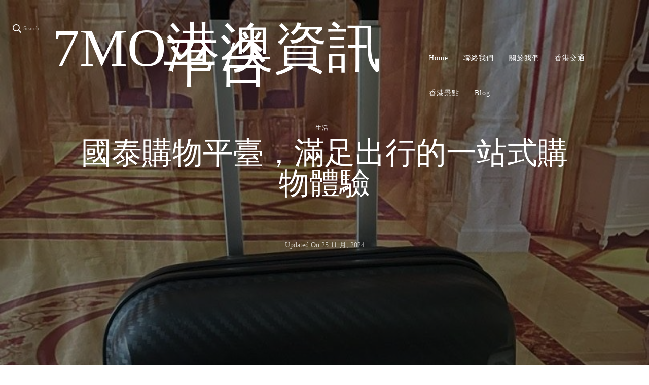

--- FILE ---
content_type: text/html; charset=UTF-8
request_url: https://www.7mo.hk/%E5%9C%8B%E6%B3%B0%E8%B3%BC%E7%89%A9%E5%B9%B3%E8%87%BA%EF%BC%8C%E6%BB%BF%E8%B6%B3%E5%87%BA%E8%A1%8C%E7%9A%84%E4%B8%80%E7%AB%99%E5%BC%8F%E8%B3%BC%E7%89%A9%E9%AB%94%E9%A9%97/
body_size: 22117
content:
<!DOCTYPE html><html lang="zh-HK"><head itemscope itemtype="http://schema.org/WebSite"><meta charset="UTF-8"><link data-optimized="2" rel="stylesheet" href="https://www.7mo.hk/wp-content/litespeed/css/e5e64c3fe734ab8f0aa7b18a6a994cdc.css?ver=6121f" /><meta name="viewport" content="width=device-width, initial-scale=1"><link rel="profile" href="http://gmpg.org/xfn/11"><meta name='robots' content='index, follow, max-image-preview:large, max-snippet:-1, max-video-preview:-1' /><title>國泰購物平臺，滿足出行的一站式購物體驗 - 7MO港澳資訊平台</title><link rel="canonical" href="https://www.7mo.hk/國泰購物平臺，滿足出行的一站式購物體驗/" /><meta property="og:locale" content="zh_HK" /><meta property="og:type" content="article" /><meta property="og:title" content="國泰購物平臺，滿足出行的一站式購物體驗 - 7MO港澳資訊平台" /><meta property="og:description" content="快節奏的都市生活，讓很多人都會趕緊工作和生活壓力的增加，這也讓越來越多的年輕人喜歡上了旅行，去到一個全新的環境 &hellip;" /><meta property="og:url" content="https://www.7mo.hk/國泰購物平臺，滿足出行的一站式購物體驗/" /><meta property="og:site_name" content="7MO港澳資訊平台" /><meta property="article:published_time" content="2023-03-24T06:39:52+00:00" /><meta property="article:modified_time" content="2024-11-25T03:13:56+00:00" /><meta property="og:image" content="https://www.7mo.hk/wp-content/uploads/2023/03/delsey_20_delsey_20_inch_luggu_1664105108_60cadd5c_progressive.jpg" /><meta property="og:image:width" content="810" /><meta property="og:image:height" content="1080" /><meta property="og:image:type" content="image/jpeg" /><meta name="author" content="Simon Wong" /><meta name="twitter:card" content="summary_large_image" /><meta name="twitter:label1" content="作者" /><meta name="twitter:data1" content="Simon Wong" /><meta name="twitter:label2" content="預計閱讀時間" /><meta name="twitter:data2" content="1 分鐘" /> <script type="application/ld+json" class="yoast-schema-graph">{"@context":"https://schema.org","@graph":[{"@type":"WebPage","@id":"https://www.7mo.hk/%e5%9c%8b%e6%b3%b0%e8%b3%bc%e7%89%a9%e5%b9%b3%e8%87%ba%ef%bc%8c%e6%bb%bf%e8%b6%b3%e5%87%ba%e8%a1%8c%e7%9a%84%e4%b8%80%e7%ab%99%e5%bc%8f%e8%b3%bc%e7%89%a9%e9%ab%94%e9%a9%97/","url":"https://www.7mo.hk/%e5%9c%8b%e6%b3%b0%e8%b3%bc%e7%89%a9%e5%b9%b3%e8%87%ba%ef%bc%8c%e6%bb%bf%e8%b6%b3%e5%87%ba%e8%a1%8c%e7%9a%84%e4%b8%80%e7%ab%99%e5%bc%8f%e8%b3%bc%e7%89%a9%e9%ab%94%e9%a9%97/","name":"國泰購物平臺，滿足出行的一站式購物體驗 - 7MO港澳資訊平台","isPartOf":{"@id":"https://www.7mo.hk/#website"},"primaryImageOfPage":{"@id":"https://www.7mo.hk/%e5%9c%8b%e6%b3%b0%e8%b3%bc%e7%89%a9%e5%b9%b3%e8%87%ba%ef%bc%8c%e6%bb%bf%e8%b6%b3%e5%87%ba%e8%a1%8c%e7%9a%84%e4%b8%80%e7%ab%99%e5%bc%8f%e8%b3%bc%e7%89%a9%e9%ab%94%e9%a9%97/#primaryimage"},"image":{"@id":"https://www.7mo.hk/%e5%9c%8b%e6%b3%b0%e8%b3%bc%e7%89%a9%e5%b9%b3%e8%87%ba%ef%bc%8c%e6%bb%bf%e8%b6%b3%e5%87%ba%e8%a1%8c%e7%9a%84%e4%b8%80%e7%ab%99%e5%bc%8f%e8%b3%bc%e7%89%a9%e9%ab%94%e9%a9%97/#primaryimage"},"thumbnailUrl":"https://www.7mo.hk/wp-content/uploads/2023/03/delsey_20_delsey_20_inch_luggu_1664105108_60cadd5c_progressive.jpg","datePublished":"2023-03-24T06:39:52+00:00","dateModified":"2024-11-25T03:13:56+00:00","author":{"@id":"https://www.7mo.hk/#/schema/person/91ff86cca3e2312cd192cb8b293aa4b9"},"breadcrumb":{"@id":"https://www.7mo.hk/%e5%9c%8b%e6%b3%b0%e8%b3%bc%e7%89%a9%e5%b9%b3%e8%87%ba%ef%bc%8c%e6%bb%bf%e8%b6%b3%e5%87%ba%e8%a1%8c%e7%9a%84%e4%b8%80%e7%ab%99%e5%bc%8f%e8%b3%bc%e7%89%a9%e9%ab%94%e9%a9%97/#breadcrumb"},"inLanguage":"zh-HK","potentialAction":[{"@type":"ReadAction","target":["https://www.7mo.hk/%e5%9c%8b%e6%b3%b0%e8%b3%bc%e7%89%a9%e5%b9%b3%e8%87%ba%ef%bc%8c%e6%bb%bf%e8%b6%b3%e5%87%ba%e8%a1%8c%e7%9a%84%e4%b8%80%e7%ab%99%e5%bc%8f%e8%b3%bc%e7%89%a9%e9%ab%94%e9%a9%97/"]}]},{"@type":"ImageObject","inLanguage":"zh-HK","@id":"https://www.7mo.hk/%e5%9c%8b%e6%b3%b0%e8%b3%bc%e7%89%a9%e5%b9%b3%e8%87%ba%ef%bc%8c%e6%bb%bf%e8%b6%b3%e5%87%ba%e8%a1%8c%e7%9a%84%e4%b8%80%e7%ab%99%e5%bc%8f%e8%b3%bc%e7%89%a9%e9%ab%94%e9%a9%97/#primaryimage","url":"https://www.7mo.hk/wp-content/uploads/2023/03/delsey_20_delsey_20_inch_luggu_1664105108_60cadd5c_progressive.jpg","contentUrl":"https://www.7mo.hk/wp-content/uploads/2023/03/delsey_20_delsey_20_inch_luggu_1664105108_60cadd5c_progressive.jpg","width":810,"height":1080},{"@type":"BreadcrumbList","@id":"https://www.7mo.hk/%e5%9c%8b%e6%b3%b0%e8%b3%bc%e7%89%a9%e5%b9%b3%e8%87%ba%ef%bc%8c%e6%bb%bf%e8%b6%b3%e5%87%ba%e8%a1%8c%e7%9a%84%e4%b8%80%e7%ab%99%e5%bc%8f%e8%b3%bc%e7%89%a9%e9%ab%94%e9%a9%97/#breadcrumb","itemListElement":[{"@type":"ListItem","position":1,"name":"Home","item":"https://www.7mo.hk/"},{"@type":"ListItem","position":2,"name":"Blog","item":"https://www.7mo.hk/blog/"},{"@type":"ListItem","position":3,"name":"國泰購物平臺，滿足出行的一站式購物體驗"}]},{"@type":"WebSite","@id":"https://www.7mo.hk/#website","url":"https://www.7mo.hk/","name":"7MO港澳資訊平台","description":"","potentialAction":[{"@type":"SearchAction","target":{"@type":"EntryPoint","urlTemplate":"https://www.7mo.hk/?s={search_term_string}"},"query-input":{"@type":"PropertyValueSpecification","valueRequired":true,"valueName":"search_term_string"}}],"inLanguage":"zh-HK"},{"@type":"Person","@id":"https://www.7mo.hk/#/schema/person/91ff86cca3e2312cd192cb8b293aa4b9","name":"Simon Wong","image":{"@type":"ImageObject","inLanguage":"zh-HK","@id":"https://www.7mo.hk/#/schema/person/image/","url":"https://www.7mo.hk/wp-content/litespeed/avatar/e6cc61227a7f5f6e69cc8d8a5f6d19b4.jpg?ver=1768841783","contentUrl":"https://www.7mo.hk/wp-content/litespeed/avatar/e6cc61227a7f5f6e69cc8d8a5f6d19b4.jpg?ver=1768841783","caption":"Simon Wong"},"sameAs":["https://www.7mo.hk"],"url":"https://www.7mo.hk/author/plainquetzal5e85e5fe/"}]}</script> <link rel='dns-prefetch' href='//fonts.googleapis.com' /><link rel="alternate" type="application/rss+xml" title="訂閱《7MO港澳資訊平台》&raquo; 資訊提供" href="https://www.7mo.hk/feed/" /><link rel="alternate" title="oEmbed (JSON)" type="application/json+oembed" href="https://www.7mo.hk/wp-json/oembed/1.0/embed?url=https%3A%2F%2Fwww.7mo.hk%2F%25e5%259c%258b%25e6%25b3%25b0%25e8%25b3%25bc%25e7%2589%25a9%25e5%25b9%25b3%25e8%2587%25ba%25ef%25bc%258c%25e6%25bb%25bf%25e8%25b6%25b3%25e5%2587%25ba%25e8%25a1%258c%25e7%259a%2584%25e4%25b8%2580%25e7%25ab%2599%25e5%25bc%258f%25e8%25b3%25bc%25e7%2589%25a9%25e9%25ab%2594%25e9%25a9%2597%2F" /><link rel="alternate" title="oEmbed (XML)" type="text/xml+oembed" href="https://www.7mo.hk/wp-json/oembed/1.0/embed?url=https%3A%2F%2Fwww.7mo.hk%2F%25e5%259c%258b%25e6%25b3%25b0%25e8%25b3%25bc%25e7%2589%25a9%25e5%25b9%25b3%25e8%2587%25ba%25ef%25bc%258c%25e6%25bb%25bf%25e8%25b6%25b3%25e5%2587%25ba%25e8%25a1%258c%25e7%259a%2584%25e4%25b8%2580%25e7%25ab%2599%25e5%25bc%258f%25e8%25b3%25bc%25e7%2589%25a9%25e9%25ab%2594%25e9%25a9%2597%2F&#038;format=xml" /><style id='wp-img-auto-sizes-contain-inline-css' type='text/css'>img:is([sizes=auto i],[sizes^="auto," i]){contain-intrinsic-size:3000px 1500px}
/*# sourceURL=wp-img-auto-sizes-contain-inline-css */</style><style id='wp-block-library-inline-css' type='text/css'>:root{--wp-block-synced-color:#7a00df;--wp-block-synced-color--rgb:122,0,223;--wp-bound-block-color:var(--wp-block-synced-color);--wp-editor-canvas-background:#ddd;--wp-admin-theme-color:#007cba;--wp-admin-theme-color--rgb:0,124,186;--wp-admin-theme-color-darker-10:#006ba1;--wp-admin-theme-color-darker-10--rgb:0,107,160.5;--wp-admin-theme-color-darker-20:#005a87;--wp-admin-theme-color-darker-20--rgb:0,90,135;--wp-admin-border-width-focus:2px}@media (min-resolution:192dpi){:root{--wp-admin-border-width-focus:1.5px}}.wp-element-button{cursor:pointer}:root .has-very-light-gray-background-color{background-color:#eee}:root .has-very-dark-gray-background-color{background-color:#313131}:root .has-very-light-gray-color{color:#eee}:root .has-very-dark-gray-color{color:#313131}:root .has-vivid-green-cyan-to-vivid-cyan-blue-gradient-background{background:linear-gradient(135deg,#00d084,#0693e3)}:root .has-purple-crush-gradient-background{background:linear-gradient(135deg,#34e2e4,#4721fb 50%,#ab1dfe)}:root .has-hazy-dawn-gradient-background{background:linear-gradient(135deg,#faaca8,#dad0ec)}:root .has-subdued-olive-gradient-background{background:linear-gradient(135deg,#fafae1,#67a671)}:root .has-atomic-cream-gradient-background{background:linear-gradient(135deg,#fdd79a,#004a59)}:root .has-nightshade-gradient-background{background:linear-gradient(135deg,#330968,#31cdcf)}:root .has-midnight-gradient-background{background:linear-gradient(135deg,#020381,#2874fc)}:root{--wp--preset--font-size--normal:16px;--wp--preset--font-size--huge:42px}.has-regular-font-size{font-size:1em}.has-larger-font-size{font-size:2.625em}.has-normal-font-size{font-size:var(--wp--preset--font-size--normal)}.has-huge-font-size{font-size:var(--wp--preset--font-size--huge)}.has-text-align-center{text-align:center}.has-text-align-left{text-align:left}.has-text-align-right{text-align:right}.has-fit-text{white-space:nowrap!important}#end-resizable-editor-section{display:none}.aligncenter{clear:both}.items-justified-left{justify-content:flex-start}.items-justified-center{justify-content:center}.items-justified-right{justify-content:flex-end}.items-justified-space-between{justify-content:space-between}.screen-reader-text{border:0;clip-path:inset(50%);height:1px;margin:-1px;overflow:hidden;padding:0;position:absolute;width:1px;word-wrap:normal!important}.screen-reader-text:focus{background-color:#ddd;clip-path:none;color:#444;display:block;font-size:1em;height:auto;left:5px;line-height:normal;padding:15px 23px 14px;text-decoration:none;top:5px;width:auto;z-index:100000}html :where(.has-border-color){border-style:solid}html :where([style*=border-top-color]){border-top-style:solid}html :where([style*=border-right-color]){border-right-style:solid}html :where([style*=border-bottom-color]){border-bottom-style:solid}html :where([style*=border-left-color]){border-left-style:solid}html :where([style*=border-width]){border-style:solid}html :where([style*=border-top-width]){border-top-style:solid}html :where([style*=border-right-width]){border-right-style:solid}html :where([style*=border-bottom-width]){border-bottom-style:solid}html :where([style*=border-left-width]){border-left-style:solid}html :where(img[class*=wp-image-]){height:auto;max-width:100%}:where(figure){margin:0 0 1em}html :where(.is-position-sticky){--wp-admin--admin-bar--position-offset:var(--wp-admin--admin-bar--height,0px)}@media screen and (max-width:600px){html :where(.is-position-sticky){--wp-admin--admin-bar--position-offset:0px}}

/*# sourceURL=wp-block-library-inline-css */</style><style id='global-styles-inline-css' type='text/css'>:root{--wp--preset--aspect-ratio--square: 1;--wp--preset--aspect-ratio--4-3: 4/3;--wp--preset--aspect-ratio--3-4: 3/4;--wp--preset--aspect-ratio--3-2: 3/2;--wp--preset--aspect-ratio--2-3: 2/3;--wp--preset--aspect-ratio--16-9: 16/9;--wp--preset--aspect-ratio--9-16: 9/16;--wp--preset--color--black: #000000;--wp--preset--color--cyan-bluish-gray: #abb8c3;--wp--preset--color--white: #ffffff;--wp--preset--color--pale-pink: #f78da7;--wp--preset--color--vivid-red: #cf2e2e;--wp--preset--color--luminous-vivid-orange: #ff6900;--wp--preset--color--luminous-vivid-amber: #fcb900;--wp--preset--color--light-green-cyan: #7bdcb5;--wp--preset--color--vivid-green-cyan: #00d084;--wp--preset--color--pale-cyan-blue: #8ed1fc;--wp--preset--color--vivid-cyan-blue: #0693e3;--wp--preset--color--vivid-purple: #9b51e0;--wp--preset--gradient--vivid-cyan-blue-to-vivid-purple: linear-gradient(135deg,rgb(6,147,227) 0%,rgb(155,81,224) 100%);--wp--preset--gradient--light-green-cyan-to-vivid-green-cyan: linear-gradient(135deg,rgb(122,220,180) 0%,rgb(0,208,130) 100%);--wp--preset--gradient--luminous-vivid-amber-to-luminous-vivid-orange: linear-gradient(135deg,rgb(252,185,0) 0%,rgb(255,105,0) 100%);--wp--preset--gradient--luminous-vivid-orange-to-vivid-red: linear-gradient(135deg,rgb(255,105,0) 0%,rgb(207,46,46) 100%);--wp--preset--gradient--very-light-gray-to-cyan-bluish-gray: linear-gradient(135deg,rgb(238,238,238) 0%,rgb(169,184,195) 100%);--wp--preset--gradient--cool-to-warm-spectrum: linear-gradient(135deg,rgb(74,234,220) 0%,rgb(151,120,209) 20%,rgb(207,42,186) 40%,rgb(238,44,130) 60%,rgb(251,105,98) 80%,rgb(254,248,76) 100%);--wp--preset--gradient--blush-light-purple: linear-gradient(135deg,rgb(255,206,236) 0%,rgb(152,150,240) 100%);--wp--preset--gradient--blush-bordeaux: linear-gradient(135deg,rgb(254,205,165) 0%,rgb(254,45,45) 50%,rgb(107,0,62) 100%);--wp--preset--gradient--luminous-dusk: linear-gradient(135deg,rgb(255,203,112) 0%,rgb(199,81,192) 50%,rgb(65,88,208) 100%);--wp--preset--gradient--pale-ocean: linear-gradient(135deg,rgb(255,245,203) 0%,rgb(182,227,212) 50%,rgb(51,167,181) 100%);--wp--preset--gradient--electric-grass: linear-gradient(135deg,rgb(202,248,128) 0%,rgb(113,206,126) 100%);--wp--preset--gradient--midnight: linear-gradient(135deg,rgb(2,3,129) 0%,rgb(40,116,252) 100%);--wp--preset--font-size--small: 13px;--wp--preset--font-size--medium: 20px;--wp--preset--font-size--large: 36px;--wp--preset--font-size--x-large: 42px;--wp--preset--spacing--20: 0.44rem;--wp--preset--spacing--30: 0.67rem;--wp--preset--spacing--40: 1rem;--wp--preset--spacing--50: 1.5rem;--wp--preset--spacing--60: 2.25rem;--wp--preset--spacing--70: 3.38rem;--wp--preset--spacing--80: 5.06rem;--wp--preset--shadow--natural: 6px 6px 9px rgba(0, 0, 0, 0.2);--wp--preset--shadow--deep: 12px 12px 50px rgba(0, 0, 0, 0.4);--wp--preset--shadow--sharp: 6px 6px 0px rgba(0, 0, 0, 0.2);--wp--preset--shadow--outlined: 6px 6px 0px -3px rgb(255, 255, 255), 6px 6px rgb(0, 0, 0);--wp--preset--shadow--crisp: 6px 6px 0px rgb(0, 0, 0);}:where(.is-layout-flex){gap: 0.5em;}:where(.is-layout-grid){gap: 0.5em;}body .is-layout-flex{display: flex;}.is-layout-flex{flex-wrap: wrap;align-items: center;}.is-layout-flex > :is(*, div){margin: 0;}body .is-layout-grid{display: grid;}.is-layout-grid > :is(*, div){margin: 0;}:where(.wp-block-columns.is-layout-flex){gap: 2em;}:where(.wp-block-columns.is-layout-grid){gap: 2em;}:where(.wp-block-post-template.is-layout-flex){gap: 1.25em;}:where(.wp-block-post-template.is-layout-grid){gap: 1.25em;}.has-black-color{color: var(--wp--preset--color--black) !important;}.has-cyan-bluish-gray-color{color: var(--wp--preset--color--cyan-bluish-gray) !important;}.has-white-color{color: var(--wp--preset--color--white) !important;}.has-pale-pink-color{color: var(--wp--preset--color--pale-pink) !important;}.has-vivid-red-color{color: var(--wp--preset--color--vivid-red) !important;}.has-luminous-vivid-orange-color{color: var(--wp--preset--color--luminous-vivid-orange) !important;}.has-luminous-vivid-amber-color{color: var(--wp--preset--color--luminous-vivid-amber) !important;}.has-light-green-cyan-color{color: var(--wp--preset--color--light-green-cyan) !important;}.has-vivid-green-cyan-color{color: var(--wp--preset--color--vivid-green-cyan) !important;}.has-pale-cyan-blue-color{color: var(--wp--preset--color--pale-cyan-blue) !important;}.has-vivid-cyan-blue-color{color: var(--wp--preset--color--vivid-cyan-blue) !important;}.has-vivid-purple-color{color: var(--wp--preset--color--vivid-purple) !important;}.has-black-background-color{background-color: var(--wp--preset--color--black) !important;}.has-cyan-bluish-gray-background-color{background-color: var(--wp--preset--color--cyan-bluish-gray) !important;}.has-white-background-color{background-color: var(--wp--preset--color--white) !important;}.has-pale-pink-background-color{background-color: var(--wp--preset--color--pale-pink) !important;}.has-vivid-red-background-color{background-color: var(--wp--preset--color--vivid-red) !important;}.has-luminous-vivid-orange-background-color{background-color: var(--wp--preset--color--luminous-vivid-orange) !important;}.has-luminous-vivid-amber-background-color{background-color: var(--wp--preset--color--luminous-vivid-amber) !important;}.has-light-green-cyan-background-color{background-color: var(--wp--preset--color--light-green-cyan) !important;}.has-vivid-green-cyan-background-color{background-color: var(--wp--preset--color--vivid-green-cyan) !important;}.has-pale-cyan-blue-background-color{background-color: var(--wp--preset--color--pale-cyan-blue) !important;}.has-vivid-cyan-blue-background-color{background-color: var(--wp--preset--color--vivid-cyan-blue) !important;}.has-vivid-purple-background-color{background-color: var(--wp--preset--color--vivid-purple) !important;}.has-black-border-color{border-color: var(--wp--preset--color--black) !important;}.has-cyan-bluish-gray-border-color{border-color: var(--wp--preset--color--cyan-bluish-gray) !important;}.has-white-border-color{border-color: var(--wp--preset--color--white) !important;}.has-pale-pink-border-color{border-color: var(--wp--preset--color--pale-pink) !important;}.has-vivid-red-border-color{border-color: var(--wp--preset--color--vivid-red) !important;}.has-luminous-vivid-orange-border-color{border-color: var(--wp--preset--color--luminous-vivid-orange) !important;}.has-luminous-vivid-amber-border-color{border-color: var(--wp--preset--color--luminous-vivid-amber) !important;}.has-light-green-cyan-border-color{border-color: var(--wp--preset--color--light-green-cyan) !important;}.has-vivid-green-cyan-border-color{border-color: var(--wp--preset--color--vivid-green-cyan) !important;}.has-pale-cyan-blue-border-color{border-color: var(--wp--preset--color--pale-cyan-blue) !important;}.has-vivid-cyan-blue-border-color{border-color: var(--wp--preset--color--vivid-cyan-blue) !important;}.has-vivid-purple-border-color{border-color: var(--wp--preset--color--vivid-purple) !important;}.has-vivid-cyan-blue-to-vivid-purple-gradient-background{background: var(--wp--preset--gradient--vivid-cyan-blue-to-vivid-purple) !important;}.has-light-green-cyan-to-vivid-green-cyan-gradient-background{background: var(--wp--preset--gradient--light-green-cyan-to-vivid-green-cyan) !important;}.has-luminous-vivid-amber-to-luminous-vivid-orange-gradient-background{background: var(--wp--preset--gradient--luminous-vivid-amber-to-luminous-vivid-orange) !important;}.has-luminous-vivid-orange-to-vivid-red-gradient-background{background: var(--wp--preset--gradient--luminous-vivid-orange-to-vivid-red) !important;}.has-very-light-gray-to-cyan-bluish-gray-gradient-background{background: var(--wp--preset--gradient--very-light-gray-to-cyan-bluish-gray) !important;}.has-cool-to-warm-spectrum-gradient-background{background: var(--wp--preset--gradient--cool-to-warm-spectrum) !important;}.has-blush-light-purple-gradient-background{background: var(--wp--preset--gradient--blush-light-purple) !important;}.has-blush-bordeaux-gradient-background{background: var(--wp--preset--gradient--blush-bordeaux) !important;}.has-luminous-dusk-gradient-background{background: var(--wp--preset--gradient--luminous-dusk) !important;}.has-pale-ocean-gradient-background{background: var(--wp--preset--gradient--pale-ocean) !important;}.has-electric-grass-gradient-background{background: var(--wp--preset--gradient--electric-grass) !important;}.has-midnight-gradient-background{background: var(--wp--preset--gradient--midnight) !important;}.has-small-font-size{font-size: var(--wp--preset--font-size--small) !important;}.has-medium-font-size{font-size: var(--wp--preset--font-size--medium) !important;}.has-large-font-size{font-size: var(--wp--preset--font-size--large) !important;}.has-x-large-font-size{font-size: var(--wp--preset--font-size--x-large) !important;}
/*# sourceURL=global-styles-inline-css */</style><style id='classic-theme-styles-inline-css' type='text/css'>/*! This file is auto-generated */
.wp-block-button__link{color:#fff;background-color:#32373c;border-radius:9999px;box-shadow:none;text-decoration:none;padding:calc(.667em + 2px) calc(1.333em + 2px);font-size:1.125em}.wp-block-file__button{background:#32373c;color:#fff;text-decoration:none}
/*# sourceURL=/wp-includes/css/classic-themes.min.css */</style><style id='blossom-travel-inline-css' type='text/css'>.site-title{
        font-size   : 106px;
        font-family : Metal Mania;
        font-weight : 400;
        font-style  : normal;
    }

	.site-title a{
		color: #3308dd;
	}

	.custom-logo-link img{
	    width: 250px;
	    max-width: 100%;
	}
     
    .content-newsletter .blossomthemes-email-newsletter-wrapper.bg-img:after,
    .widget_blossomthemes_email_newsletter_widget .blossomthemes-email-newsletter-wrapper:after{
        background: rgba(228, 191, 182, 0.8);
    }
    
    /*Typography*/

    body,
    button,
    input,
    select,
    optgroup,
    textarea{
        font-family : Montserrat;        
    }

	.about-section .btn-readmore, 
	.single .content-area .single-travel-essential .section-title, 
	#secondary .widget_blossomtheme_companion_cta_widget .text-holder p, 
	.site-footer .widget_blossomtheme_companion_cta_widget .text-holder p {
		font-family : Montserrat;
	}

	
	section[class*="-section"] .widget .widget-title, 
	.section-title, 
	.banner .banner-caption .entry-title, 
	.banner .item .entry-header .title, 
	.trending-section .widget ul li .entry-header .entry-title, 
	section.about-section .widget .widget-title, 
	.trending-stories-section article .entry-title, 
	.newsletter-section .blossomthemes-email-newsletter-wrapper h3, 
	.widget_bttk_popular_post ul li .entry-header .entry-title, 
	.widget_bttk_pro_recent_post ul li .entry-header .entry-title, 
	.widget_bttk_author_bio .title-holder, 
	.widget-area .widget_blossomthemes_email_newsletter_widget .text-holder h3, 
	.site-footer .widget_blossomthemes_email_newsletter_widget .text-holder h3, 
	body[class*="post-lay-"] .site-main .large-post .entry-title, 
	body[class*="post-lay-"] .site-main article:not(.large-post) .entry-title, 
	.additional-post .section-grid article .entry-title, 
	.single .site-content .page-header .page-title {
		font-family : Cormorant Garamond;
	}
    
    /*Color Scheme*/

    button:hover,
	input[type="button"]:hover,
	input[type="reset"]:hover,
	input[type="submit"]:hover, 
	.widget_archive ul li::before, 
	.widget_categories ul li::before, 
	.widget_pages ul li::before, 
	.widget_meta ul li::before, 
	.widget_recent_comments ul li::before, 
	.widget_recent_entries ul li::before, 
	.widget_nav_menu ul li::before, 
	.comment-form p.form-submit input[type="submit"], 
	.pagination .page-numbers.current, 
	.posts-navigation .nav-links a:hover, 
	#load-posts a.loading, 
	#load-posts a:hover, 
	#load-posts a.disabled, 
	.sticky-t-bar:not(.active) .close, 
	.sticky-bar-content, 
	.main-navigation ul li a:after, 
	.main-navigation ul ul li:hover > a, 
	.main-navigation ul ul li a:hover, 
	.main-navigation ul ul li.current-menu-item > a, 
	.main-navigation ul ul li.current_page_item > a, 
	.main-navigation ul ul li.current-menu-ancestor > a, 
	.main-navigation ul ul li.current_page_ancestor > a, 
	.btn-readmore, 
	.banner-caption .blossomthemes-email-newsletter-wrapper form input[type="submit"]:hover, 
	.slider-two .owl-carousel .owl-nav [class*="owl-"], 
	.slider-five .owl-carousel .owl-nav [class*="owl-"], 
	.trending-section .owl-carousel .owl-nav [class*="owl-"], 
	.widget_bttk_image_text_widget ul li:hover .btn-readmore, 
	.post-thumbnail .social-list li a, 
	.popular-post-section .owl-carousel .owl-nav [class*="owl-"], 
	.trending-post-section .owl-carousel .owl-nav [class*="owl-"], 
	.popular-cat-section .owl-carousel .owl-nav [class*="owl-"], 
	.widget_blossomtheme_companion_cta_widget .btn-cta, 
	.widget_calendar table caption, 
	.tagcloud a, 
	.widget_bttk_author_bio .readmore, 
	.widget_bttk_author_bio .author-socicons li a:hover, 
	.page-template-contact .site-main form input[type="submit"], 
	.single .site-main article .social-list li a, 
	.single-lay-five .site-content .page-header .social-list li a, 
	.single-lay-six .site-content .page-header .social-list li a, 
	.widget_bttk_social_links ul li a:hover, 
	.widget_bttk_posts_category_slider_widget .owl-theme .owl-nav [class*="owl-"]:hover, 
	.widget_bttk_description_widget .social-profile li a, 
	.footer-social .social-list li a:hover svg, 
	.site-footer .widget_bttk_posts_category_slider_widget .owl-carousel .owl-dots .owl-dot.active, 
	.site-footer .widget_bttk_posts_category_slider_widget .owl-carousel .owl-dots .owl-dot:hover, 
	.site-footer .widget_bttk_social_links ul li a:hover, 
	.bttk-itw-holder .owl-stage li, 
	.author-section .author-img, 
	.trending-section .owl-carousel .owl-nav [class*="owl-"].disabled, 
	.trending-section .owl-carousel .owl-nav [class*="owl-"].disabled:hover, 
	.main-navigation ul .sub-menu li:hover > a, 
	.main-navigation ul .sub-menu li a:hover, 
	.main-navigation ul .sub-menu li.current-menu-item > a, 
	.main-navigation ul .sub-menu li.current_page_item > a, 
	.main-navigation ul .sub-menu li.current-menu-ancestor > a, 
	.main-navigation ul .sub-menu li.current_page_ancestor > a {
		background: #e4bfb6;
	}

	.banner-caption .blossomthemes-email-newsletter-wrapper form label input[type="checkbox"]:checked + .check-mark, 
	.feature-category-section .widget_bttk_custom_categories ul li, 
	.widget_search .search-form .search-submit, 
	.error404 .site-main .search-form .search-submit {
		background-color: #e4bfb6;
	}

	.pagination .page-numbers:hover, 
	.pagination .page-numbers.current, 
	.posts-navigation .nav-links a:hover, 
	#load-posts a.loading, 
	#load-posts a:hover, 
	#load-posts a.disabled, 
	.banner-caption .blossomthemes-email-newsletter-wrapper form label input[type="checkbox"]:checked + .check-mark, 
	.post-thumbnail .social-list li a, 
	.widget_blossomtheme_companion_cta_widget .btn-cta, 
	.widget_bttk_author_bio .author-socicons li a:hover, 
	.single .site-main article .social-list li a, 
	.single-lay-five .site-content .page-header .social-list li a, 
	.single-lay-six .site-content .page-header .social-list li a, 
	.site-footer .widget_bttk_posts_category_slider_widget .owl-carousel .owl-dots .owl-dot.active, 
	.site-footer .widget_bttk_posts_category_slider_widget .owl-carousel .owl-dots .owl-dot:hover {
		border-color: #e4bfb6;
	}

	a, a:hover, 
	#secondary .widget ul li a:hover, 
	.site-footer .widget ul li a:hover, 
	.comment-respond .comment-reply-title a:hover, 
	.social-list li a:hover, 
	.header-five .header-t .header-social .social-list li a:hover, 
	.banner .entry-header .entry-title a:hover, 
	.banner .banner-caption .entry-title a:hover, 
	.banner .item .entry-header .title a:hover, 
	.slider-one .entry-header .entry-meta > span a:hover, 
	.slider-two .item .entry-header .entry-title a:hover, 
	.slider-two .item .entry-header span.category a:hover, 
	.slider-three .item .entry-header .entry-title a:hover, 
	.slider-three .item .entry-meta > span a:hover, 
	.slider-four .item .entry-header .entry-title a:hover, 
	.slider-four .item .entry-meta > span a:hover, 
	.slider-five .item-wrap .entry-header .entry-title a:hover, 
	.slider-five .item-wrap .entry-meta > span a:hover, 
	.trending-section li .entry-header span.cat-links a:hover, 
	.trending-section .widget ul li .entry-title a:hover, 
	article .entry-title a:hover, 
	.entry-meta > span a:hover, 
	.entry-footer > span a:hover, 
	.trending-stories-section article:not(.large-post) span.category a, 
	span.category a:hover, 
	article.large-post span.category a:hover, 
	article.large-post .entry-title a:hover, 
	.popular-post-section .widget ul.style-one li .entry-title a:hover, 
	.trending-post-section.style-three article .entry-title a:hover, 
	.popular-cat-section.style-three article .entry-title a:hover, 
	.popular-post-section .widget .style-one .entry-header .cat-links a:hover, 
	.trending-post-section.style-three article .category a:hover, 
	.popular-cat-section.style-three article .category a:hover, 
	#secondary .widget_bttk_popular_post .entry-meta > span a:hover, 
	#secondary .widget_bttk_pro_recent_post .entry-meta > span a:hover, 
	.post-lay-one .site-main article:not(.large-post) span.category a:hover, 
	.post-lay-one .site-main .large-post .entry-footer > span a:hover, 
	.post-lay-one .site-main article:not(.large-post) .btn-readmore:hover, 
	.post-lay-two .site-main article span.category a:hover, 
	.post-lay-two .site-main article .entry-title a:hover, 
	.post-lay-three .site-main article span.category a:hover, 
	.post-lay-five .site-main article .category a:hover, 
	.post-lay-five .site-main article .entry-title a:hover, 
	.single .page-header span.category a:hover, 
	.single .page-header .entry-meta > span a:hover, 
	.single .site-main .article-meta .byline a:hover, 
	.single-lay-four .page-header .meta-info-wrap .byline a:hover, 
	.single-lay-five .page-header .meta-info-wrap .byline a:hover, 
	.single-lay-six .page-header .meta-info-wrap .byline a:hover, 
	.single-lay-four .page-header .meta-info-wrap > span a:hover, 
	.single-lay-five .page-header .meta-info-wrap > span a:hover, 
	.single-lay-six .page-header .meta-info-wrap > span a:hover, 
	.widget_bttk_icon_text_widget .rtc-itw-inner-holder .icon-holder, 
	.widget_blossomthemes_stat_counter_widget .blossomthemes-sc-holder .icon-holder, 
	.footer-social .social-list li a:hover:after, 
	.popular-post-section .widget_bttk_popular_post ul:not(.style-one) li .entry-title a:hover, 
	.header-one .header-social .social-list li a:hover, 
	.shop-section .item h3 a:hover,
	.site-footer .widget_bttk_popular_post .style-three li .entry-header .cat-links a:hover, 
	.site-footer .widget_bttk_pro_recent_post .style-three li .entry-header .cat-links a:hover, 
	.site-footer .widget_bttk_popular_post .style-three li .entry-meta span > a:hover, 
	.site-footer .widget_bttk_pro_recent_post .style-three li .entry-meta span > a:hover, 
	.site-footer .widget_bttk_popular_post .style-three li .entry-header .entry-title a:hover, 
	.site-footer .widget_bttk_pro_recent_post .style-three li .entry-header .entry-title a:hover,
	.entry-content a:hover,
	.entry-summary a:hover,
	.page-content a:hover,
	.comment-content a:hover,
	.widget .textwidget a:hover {
		color: #e4bfb6;
	}

	.header-search .search-toggle:hover svg path {
		fill: #e4bfb6;
	}
    
    blockquote {
		background-image: url( 'data:image/svg+xml; utf-8, <svg xmlns="http://www.w3.org/2000/svg" viewBox="0 0 74 74"><path fill="%23e4bfb6" d="M68.871,47.073A12.886,12.886,0,0,0,56.71,36.191c1.494-5.547,5.121-7.752,9.53-9.032a.515.515,0,0,0,.356-.569l-.711-4.409s-.071-.356-.64-.284C50.024,23.6,39.712,35.2,41.632,49.277,43.41,59.021,51.02,62.79,58.061,61.794a12.968,12.968,0,0,0,10.81-14.722ZM20.3,36.191c1.422-5.547,5.192-7.752,9.53-9.032a.515.515,0,0,0,.356-.569l-.64-4.409s-.071-.356-.64-.284C13.682,23.532,3.441,35.124,5.219,49.206c1.849,9.815,9.53,13.584,16.5,12.588A12.865,12.865,0,0,0,32.458,47.073,12.693,12.693,0,0,0,20.3,36.191Z"></path></svg>' );
	}

	.search .page-header .search-form .search-submit:hover, 
	.search .page-header .search-form .search-submit:active, 
	.search .page-header .search-form .search-submit:focus {
		background-image: url( 'data:image/svg+xml; utf-8, <svg xmlns="http://www.w3.org/2000/svg" viewBox="0 0 512 512"><path fill="%23e4bfb6" d="M505 442.7L405.3 343c-4.5-4.5-10.6-7-17-7H372c27.6-35.3 44-79.7 44-128C416 93.1 322.9 0 208 0S0 93.1 0 208s93.1 208 208 208c48.3 0 92.7-16.4 128-44v16.3c0 6.4 2.5 12.5 7 17l99.7 99.7c9.4 9.4 24.6 9.4 33.9 0l28.3-28.3c9.4-9.4 9.4-24.6.1-34zM208 336c-70.7 0-128-57.2-128-128 0-70.7 57.2-128 128-128 70.7 0 128 57.2 128 128 0 70.7-57.2 128-128 128z"></path></svg>' );
	}

	.widget_bttk_author_bio .title-holder::before {
		background-image: url( 'data:image/svg+xml; utf-8, <svg xmlns="http://www.w3.org/2000/svg" viewBox="0 0 86.268 7.604"><path fill="%23e4bfb6" d="M55.162,0h0a9.129,9.129,0,0,1,6.8,3.073A7,7,0,0,0,67.17,5.44a7,7,0,0,0,5.208-2.367A9.129,9.129,0,0,1,79.182,0h0a9.133,9.133,0,0,1,6.8,3.073,1.082,1.082,0,1,1-1.6,1.455,6.98,6.98,0,0,0-5.2-2.368h0a7.007,7.007,0,0,0-5.208,2.368A9.139,9.139,0,0,1,67.169,7.6a9.14,9.14,0,0,1-6.805-3.075,6.989,6.989,0,0,0-5.2-2.368h-.005a7,7,0,0,0-5.21,2.368A9.142,9.142,0,0,1,43.144,7.6a9.14,9.14,0,0,1-6.805-3.075,7.069,7.069,0,0,0-10.42,0A9.149,9.149,0,0,1,19.109,7.6h0A9.145,9.145,0,0,1,12.3,4.528,6.984,6.984,0,0,0,7.092,2.16h0A7,7,0,0,0,1.882,4.528a1.081,1.081,0,1,1-1.6-1.455A9.137,9.137,0,0,1,7.09,0h0A9.145,9.145,0,0,1,13.9,3.073a6.985,6.985,0,0,0,5.2,2.367h0a7.012,7.012,0,0,0,5.213-2.367,9.275,9.275,0,0,1,13.612,0,7.01,7.01,0,0,0,5.21,2.367,7,7,0,0,0,5.21-2.367A9.146,9.146,0,0,1,55.162,0"></path></svg>' );
	}

	.comment-body .reply .comment-reply-link:hover:before {
		background-image: url( 'data:image/svg+xml; utf-8, <svg xmlns="http://www.w3.org/2000/svg" viewBox="0 0 18 15"><path fill="%23e4bfb6" d="M934,147.2a11.941,11.941,0,0,1,7.5,3.7,16.063,16.063,0,0,1,3.5,7.3c-2.4-3.4-6.1-5.1-11-5.1v4.1l-7-7,7-7Z" transform="translate(-927 -143.2)"/></svg>' );
	}

	.instagram-section .profile-link::after {
		background-image: url( 'data:image/svg+xml; utf-8, <svg xmlns="http://www.w3.org/2000/svg" viewBox="0 0 192 512"><path fill="%23e4bfb6" d="M0 384.662V127.338c0-17.818 21.543-26.741 34.142-14.142l128.662 128.662c7.81 7.81 7.81 20.474 0 28.284L34.142 398.804C21.543 411.404 0 402.48 0 384.662z"></path></svg>' );
	}

	.widget-area .widget_blossomthemes_email_newsletter_widget .text-holder h3::after, 
	.site-footer .widget_blossomthemes_email_newsletter_widget .text-holder h3::after {
		background-image: url( 'data:image/svg+xml; utf-8, <svg xmlns="http://www.w3.org/2000/svg" viewBox="0 0 86.268 7.604"><path fill="%23e4bfb6" d="M55.162,0h0a9.129,9.129,0,0,1,6.8,3.073A7,7,0,0,0,67.17,5.44a7,7,0,0,0,5.208-2.367A9.129,9.129,0,0,1,79.182,0h0a9.133,9.133,0,0,1,6.8,3.073,1.082,1.082,0,1,1-1.6,1.455,6.98,6.98,0,0,0-5.2-2.368h0a7.007,7.007,0,0,0-5.208,2.368A9.139,9.139,0,0,1,67.169,7.6a9.14,9.14,0,0,1-6.805-3.075,6.989,6.989,0,0,0-5.2-2.368h-.005a7,7,0,0,0-5.21,2.368A9.142,9.142,0,0,1,43.144,7.6a9.14,9.14,0,0,1-6.805-3.075,7.069,7.069,0,0,0-10.42,0A9.149,9.149,0,0,1,19.109,7.6h0A9.145,9.145,0,0,1,12.3,4.528,6.984,6.984,0,0,0,7.092,2.16h0A7,7,0,0,0,1.882,4.528a1.081,1.081,0,1,1-1.6-1.455A9.137,9.137,0,0,1,7.09,0h0A9.145,9.145,0,0,1,13.9,3.073a6.985,6.985,0,0,0,5.2,2.367h0a7.012,7.012,0,0,0,5.213-2.367,9.275,9.275,0,0,1,13.612,0,7.01,7.01,0,0,0,5.21,2.367,7,7,0,0,0,5.21-2.367A9.146,9.146,0,0,1,55.162,0"></path></svg>' );
	}


	/*Secondary color*/
	.comment-form p.form-submit input[type="submit"]:hover, 
	.sticky-t-bar .btn-readmore, 
	.sticky-t-bar .btn-readmore:hover, 
	.header-five .header-t, 
	.btn-readmore:hover, 
	.slider-two .owl-carousel .owl-nav [class*="owl-"]:hover, 
	.slider-two .owl-carousel .owl-nav [class*="owl-"].disabled, 
	.slider-five .owl-carousel .owl-nav [class*="owl-"]:hover, 
	.slider-five .owl-carousel .owl-nav [class*="owl-"].disabled, 
	.trending-section .owl-carousel .owl-nav [class*="owl-"]:hover,  
	.popular-post-section .owl-stage-outer .owl-item, 
	.trending-post-section.style-three .owl-stage-outer .owl-item, 
	.popular-cat-section.style-three .owl-stage-outer .owl-item, 
	.popular-post-section .widget ul.style-one li, 
	.trending-post-section.style-three article, 
	.popular-cat-section.style-three article, 
	.widget_blossomtheme_companion_cta_widget .btn-cta:hover, 
	.tagcloud a:hover, 
	.widget_bttk_author_bio .readmore:hover, 
	.widget_bttk_contact_social_links ul.social-networks li a:hover, 
	.author-section .social-list li a:hover, 
	body.single:not(.single-lay-one) .site-header.header-one, 
	.widget_bttk_description_widget .social-profile li a:hover {
		background: #d18f7f;
	}

	.comment-respond .comment-form p.comment-form-cookies-consent input[type="checkbox"]:checked + label::before, 
	.widget_search .search-form .search-submit:hover, 
	.widget_search .search-form .search-submit:active, 
	.widget_search .search-form .search-submit:focus, 
	.error404 .site-main .search-form .search-submit:hover, 
	.error404 .site-main .search-form .search-submit:active, 
	.error404 .site-main .search-form .search-submit:focus {
		background-color: #d18f7f;
	}

	.comment-respond .comment-form p.comment-form-cookies-consent input[type="checkbox"]:checked + label::before, 
	.widget_blossomtheme_companion_cta_widget .btn-cta:hover, 
	.widget_bttk_contact_social_links ul.social-networks li a, 
	.author-section .social-list li a:hover {
		border-color: #d18f7f;
	}

	.breadcrumb-wrapper .current, 
	.breadcrumb-wrapper a:hover, 
	.page-header .breadcrumb-wrapper a:hover, 
	.comment-author a:hover, 
	.comment-metadata a:hover, 
	.comment-body .reply .comment-reply-link:hover, 
	.comment-respond .comment-reply-title a, 
	.post-navigation .nav-links a:hover .post-title, 
	.slider-two .item .entry-header span.category a, 
	.trending-section li .entry-header span.cat-links a, 
	.shop-section .item .price, 
	span.category a, .instagram-section .profile-link:hover, 
	.widget_bttk_contact_social_links ul.contact-list li svg, 
	.widget_bttk_contact_social_links ul li a:hover, 
	.widget_bttk_contact_social_links ul.social-networks li a, 
	.post-lay-one .site-main article:not(.large-post) span.category a, 
	.post-lay-one .site-main article:not(.large-post) .btn-readmore > svg, 
	.post-lay-three .site-main article span.category a, 
	.post-lay-three .site-main article .entry-footer .button-wrap .btn-readmore:hover, 
	.post-lay-four .site-main article .entry-footer .button-wrap .btn-readmore:hover, 
	.post-lay-three .site-main article .entry-footer .button-wrap .btn-readmore > svg, 
	.post-lay-four .site-main article .entry-footer .button-wrap .btn-readmore > svg, 
	.error-num, .additional-post article .entry-footer .btn-readmore:hover, 
	.additional-post article .entry-footer .btn-readmore svg, 
	.single .site-main .entry-footer > span.cat-tags a:hover, 
	.single-lay-four .page-header span.category a, 
	.single-lay-five .page-header span.category a, 
	.single-lay-six .page-header span.category a {
		color: #d18f7f;
	}

	.main-navigation ul .sub-menu li a {
		border-bottom-color: rgba(228, 191, 182, 0.15);
	}

	.header-four .header-t, 
	section.featured-section, 
	section.feature-category-section, 
	section.explore-destination-section {
		background: rgba(228, 191, 182, 0.1);
	}

	.widget-area .widget_blossomthemes_email_newsletter_widget input[type="submit"], 
	.site-footer .widget_blossomthemes_email_newsletter_widget input[type="submit"], 
	#secondary .widget_bttk_custom_categories ul li .post-count, 
	.site-footer .widget_bttk_custom_categories ul li .post-count {
		background: rgba(228, 191, 182, 0.75);
	}

	#secondary .widget_bttk_custom_categories ul li a:hover .post-count, 
	#secondary .widget_bttk_custom_categories ul li a:hover:focus .post-count, 
	.site-footer .widget_bttk_custom_categories ul li a:hover .post-count, 
	.site-footer .widget_bttk_custom_categories ul li a:hover:focus .post-count {
	    background: rgba(228, 191, 182, 0.85);
	}

	.widget-area .widget_blossomthemes_email_newsletter_widget input[type="submit"]:hover, 
	.widget-area .widget_blossomthemes_email_newsletter_widget input[type="submit"]:active, 
	.widget-area .widget_blossomthemes_email_newsletter_widget input[type="submit"]:focus, 
	.site-footer .widget_blossomthemes_email_newsletter_widget input[type="submit"]:hover, 
	.site-footer .widget_blossomthemes_email_newsletter_widget input[type="submit"]:active, 
	.site-footer .widget_blossomthemes_email_newsletter_widget input[type="submit"]:focus {
		background: rgba(228, 191, 182, 0.9);
	}

	.top-bar {
		background: rgba(228, 191, 182, 0.25);;
	}

	@media screen and (max-width: 1024px) {
		.responsive-nav .search-form .search-submit {
			background-color: #e4bfb6;
		}

		button.toggle-btn:hover .toggle-bar {
			background: #d18f7f;
		}

		.responsive-nav .search-form .search-submit:hover, 
		.responsive-nav .search-form .search-submit:active, 
		.responsive-nav .search-form .search-submit:focus {
			background-color: #d18f7f;
		}

		.main-navigation ul li:hover > a, 
		.main-navigation ul li a:hover, 
		.main-navigation ul li.current-menu-item > a, 
		.main-navigation ul li.current_page_item > a, 
		.main-navigation ul li.current-menu-ancestor > a, 
		.main-navigation ul li.current_page_ancestor > a {
			color: #d18f7f;
		}
	}

	@media screen and (max-width: 767px) {
		.banner-caption {
			background: rgba(209, 143, 127, 0.2);
		}
		.slider-five .owl-carousel .owl-dots .owl-dot {
			background: #e4bfb6;
		}

		.slider-five .owl-carousel .owl-dots .owl-dot, 
		.slider-five .owl-carousel .owl-dots .owl-dot.active {
			border-color: #e4bfb6;
		}

		section[class*="-section"] .widget .widget-title::after, 
		.section-title::after {
			background-image: url( 'data:image/svg+xml; utf-8, <svg xmlns="http://www.w3.org/2000/svg" viewBox="0 0 86.268 7.604"><path fill="%23e4bfb6" d="M55.162,0h0a9.129,9.129,0,0,1,6.8,3.073A7,7,0,0,0,67.17,5.44a7,7,0,0,0,5.208-2.367A9.129,9.129,0,0,1,79.182,0h0a9.133,9.133,0,0,1,6.8,3.073,1.082,1.082,0,1,1-1.6,1.455,6.98,6.98,0,0,0-5.2-2.368h0a7.007,7.007,0,0,0-5.208,2.368A9.139,9.139,0,0,1,67.169,7.6a9.14,9.14,0,0,1-6.805-3.075,6.989,6.989,0,0,0-5.2-2.368h-.005a7,7,0,0,0-5.21,2.368A9.142,9.142,0,0,1,43.144,7.6a9.14,9.14,0,0,1-6.805-3.075,7.069,7.069,0,0,0-10.42,0A9.149,9.149,0,0,1,19.109,7.6h0A9.145,9.145,0,0,1,12.3,4.528,6.984,6.984,0,0,0,7.092,2.16h0A7,7,0,0,0,1.882,4.528a1.081,1.081,0,1,1-1.6-1.455A9.137,9.137,0,0,1,7.09,0h0A9.145,9.145,0,0,1,13.9,3.073a6.985,6.985,0,0,0,5.2,2.367h0a7.012,7.012,0,0,0,5.213-2.367,9.275,9.275,0,0,1,13.612,0,7.01,7.01,0,0,0,5.21,2.367,7,7,0,0,0,5.21-2.367A9.146,9.146,0,0,1,55.162,0"></path></svg>' );
		}

		.newsletter-section .blossomthemes-email-newsletter-wrapper h3::after {
			background-image: url( 'data:image/svg+xml; utf-8, <svg xmlns="http://www.w3.org/2000/svg" viewBox="0 0 86.268 7.604"><path fill="%23e4bfb6" d="M55.162,0h0a9.129,9.129,0,0,1,6.8,3.073A7,7,0,0,0,67.17,5.44a7,7,0,0,0,5.208-2.367A9.129,9.129,0,0,1,79.182,0h0a9.133,9.133,0,0,1,6.8,3.073,1.082,1.082,0,1,1-1.6,1.455,6.98,6.98,0,0,0-5.2-2.368h0a7.007,7.007,0,0,0-5.208,2.368A9.139,9.139,0,0,1,67.169,7.6a9.14,9.14,0,0,1-6.805-3.075,6.989,6.989,0,0,0-5.2-2.368h-.005a7,7,0,0,0-5.21,2.368A9.142,9.142,0,0,1,43.144,7.6a9.14,9.14,0,0,1-6.805-3.075,7.069,7.069,0,0,0-10.42,0A9.149,9.149,0,0,1,19.109,7.6h0A9.145,9.145,0,0,1,12.3,4.528,6.984,6.984,0,0,0,7.092,2.16h0A7,7,0,0,0,1.882,4.528a1.081,1.081,0,1,1-1.6-1.455A9.137,9.137,0,0,1,7.09,0h0A9.145,9.145,0,0,1,13.9,3.073a6.985,6.985,0,0,0,5.2,2.367h0a7.012,7.012,0,0,0,5.213-2.367,9.275,9.275,0,0,1,13.612,0,7.01,7.01,0,0,0,5.21,2.367,7,7,0,0,0,5.21-2.367A9.146,9.146,0,0,1,55.162,0"></path></svg>' );
		}
	}
/*# sourceURL=blossom-travel-inline-css */</style> <script type="litespeed/javascript" data-src="https://www.7mo.hk/wp-includes/js/jquery/jquery.min.js" id="jquery-core-js"></script> <link rel="https://api.w.org/" href="https://www.7mo.hk/wp-json/" /><link rel="alternate" title="JSON" type="application/json" href="https://www.7mo.hk/wp-json/wp/v2/posts/390" /><link rel="EditURI" type="application/rsd+xml" title="RSD" href="https://www.7mo.hk/xmlrpc.php?rsd" /><meta name="generator" content="WordPress 6.9" /><link rel='shortlink' href='https://www.7mo.hk/?p=390' /><link rel="icon" href="https://www.7mo.hk/wp-content/uploads/2020/09/cropped-hong-kong-2543450_1280-32x32.jpg" sizes="32x32" /><link rel="icon" href="https://www.7mo.hk/wp-content/uploads/2020/09/cropped-hong-kong-2543450_1280-192x192.jpg" sizes="192x192" /><link rel="apple-touch-icon" href="https://www.7mo.hk/wp-content/uploads/2020/09/cropped-hong-kong-2543450_1280-180x180.jpg" /><meta name="msapplication-TileImage" content="https://www.7mo.hk/wp-content/uploads/2020/09/cropped-hong-kong-2543450_1280-270x270.jpg" /></head><body class="wp-singular post-template-default single single-post postid-390 single-format-standard wp-theme-blossom-travel rightsidebar single-lay-one underline" itemscope itemtype="http://schema.org/WebPage"><div id="page" class="site">
<a class="skip-link" href="#content">Skip to Content</a><header id="masthead" class="site-header header-one" itemscope itemtype="http://schema.org/WPHeader"><div class="container"><div class="header-search">
<button class="search-toggle" data-toggle-target=".search-modal" data-toggle-body-class="showing-search-modal" data-set-focus=".search-modal .search-field" aria-expanded="false">
<svg aria-hidden="true" data-prefix="far" data-icon="search" role="img" xmlns="http://www.w3.org/2000/svg" viewBox="0 0 512 512" class="svg-inline--fa fa-search fa-w-16 fa-9x"><path fill="currentColor" d="M508.5 468.9L387.1 347.5c-2.3-2.3-5.3-3.5-8.5-3.5h-13.2c31.5-36.5 50.6-84 50.6-136C416 93.1 322.9 0 208 0S0 93.1 0 208s93.1 208 208 208c52 0 99.5-19.1 136-50.6v13.2c0 3.2 1.3 6.2 3.5 8.5l121.4 121.4c4.7 4.7 12.3 4.7 17 0l22.6-22.6c4.7-4.7 4.7-12.3 0-17zM208 368c-88.4 0-160-71.6-160-160S119.6 48 208 48s160 71.6 160 160-71.6 160-160 160z" class=""></path></svg>
<span class="search-title">Search</span>
</button><div class="header-search-wrap search-modal cover-modal" data-modal-target-string=".search-modal"><div class="header-search-inner-wrap"><form role="search" method="get" class="search-form" action="https://www.7mo.hk/">
<label>
<span class="screen-reader-text">搜尋關鍵字:</span>
<input type="search" class="search-field" placeholder="搜尋..." value="" name="s" />
</label>
<input type="submit" class="search-submit" value="搜尋" /></form>
<button class="close" data-toggle-target=".search-modal" data-toggle-body-class="showing-search-modal" data-set-focus=".search-modal .search-field" aria-expanded="false"></button></div></div></div><div class="header-social"></div><div class="logo-menu-wrap"><div class="site-branding" itemscope itemtype="http://schema.org/Organization"><p class="site-title" itemprop="name"><a href="https://www.7mo.hk/" rel="home" itemprop="url">7MO港澳資訊平台</a></p></div><nav id="site-navigation" class="main-navigation" role="navigation" itemscope itemtype="http://schema.org/SiteNavigationElement">
<button class="toggle-btn" data-toggle-target=".main-menu-modal" data-toggle-body-class="showing-main-menu-modal" aria-expanded="false" data-set-focus=".close-main-nav-toggle">
<span class="toggle-bar"></span>
<span class="toggle-bar"></span>
<span class="toggle-bar"></span>
</button><div class="menu-menu-1-container"><ul id="primary-menu" class="nav-menu"><li id="menu-item-40" class="menu-item menu-item-type-custom menu-item-object-custom menu-item-home menu-item-40"><a href="https://www.7mo.hk/">Home</a></li><li id="menu-item-41" class="menu-item menu-item-type-post_type menu-item-object-page menu-item-41"><a href="https://www.7mo.hk/%e8%81%af%e7%b5%a1%e6%88%91%e5%80%91/">聯絡我們</a></li><li id="menu-item-42" class="menu-item menu-item-type-post_type menu-item-object-page menu-item-home menu-item-42"><a href="https://www.7mo.hk/">關於我們</a></li><li id="menu-item-43" class="menu-item menu-item-type-post_type menu-item-object-page menu-item-43"><a href="https://www.7mo.hk/%e9%a6%99%e6%b8%af%e4%ba%a4%e9%80%9a/">香港交通</a></li><li id="menu-item-44" class="menu-item menu-item-type-post_type menu-item-object-page menu-item-44"><a href="https://www.7mo.hk/%e9%a6%99%e6%b8%af%e6%99%af%e9%bb%9e/">香港景點</a></li><li id="menu-item-108" class="menu-item menu-item-type-post_type menu-item-object-page current_page_parent menu-item-108"><a href="https://www.7mo.hk/blog/">Blog</a></li></ul></div></nav></div></div></header><div class="responsive-nav"><nav id="site-navigation" class="main-navigation" role="navigation" itemscope itemtype="http://schema.org/SiteNavigationElement"><div class="primary-menu-list main-menu-modal cover-modal" data-modal-target-string=".main-menu-modal">
<button class="btn-close-menu close-main-nav-toggle" data-toggle-target=".main-menu-modal" data-toggle-body-class="showing-main-menu-modal" aria-expanded="false" data-set-focus=".main-menu-modal"><span></span></button><div class="mobile-menu" aria-label="Mobile"><div class="menu-menu-1-container"><ul id="primary-menu" class="nav-menu main-menu-modal"><li class="menu-item menu-item-type-custom menu-item-object-custom menu-item-home menu-item-40"><a href="https://www.7mo.hk/">Home</a></li><li class="menu-item menu-item-type-post_type menu-item-object-page menu-item-41"><a href="https://www.7mo.hk/%e8%81%af%e7%b5%a1%e6%88%91%e5%80%91/">聯絡我們</a></li><li class="menu-item menu-item-type-post_type menu-item-object-page menu-item-home menu-item-42"><a href="https://www.7mo.hk/">關於我們</a></li><li class="menu-item menu-item-type-post_type menu-item-object-page menu-item-43"><a href="https://www.7mo.hk/%e9%a6%99%e6%b8%af%e4%ba%a4%e9%80%9a/">香港交通</a></li><li class="menu-item menu-item-type-post_type menu-item-object-page menu-item-44"><a href="https://www.7mo.hk/%e9%a6%99%e6%b8%af%e6%99%af%e9%bb%9e/">香港景點</a></li><li class="menu-item menu-item-type-post_type menu-item-object-page current_page_parent menu-item-108"><a href="https://www.7mo.hk/blog/">Blog</a></li></ul></div></div></div></nav><div class="search-form-wrap"><form role="search" method="get" class="search-form" action="https://www.7mo.hk/">
<label>
<span class="screen-reader-text">搜尋關鍵字:</span>
<input type="search" class="search-field" placeholder="搜尋..." value="" name="s" />
</label>
<input type="submit" class="search-submit" value="搜尋" /></form></div><div class="header-social"></div></div><div id="content" class="site-content"><header class="page-header" style="background-image: url( 'https://www.7mo.hk/wp-content/uploads/2023/03/delsey_20_delsey_20_inch_luggu_1664105108_60cadd5c_progressive-810x843.jpg' );"><div class="container">
<span class="category" itemprop="about"><a href="https://www.7mo.hk/category/%e7%94%9f%e6%b4%bb/" rel="category tag">生活</a></span><h1 class="page-title">國泰購物平臺，滿足出行的一站式購物體驗</h1><div class="entry-meta"><span class="posted-on">updated on  <a href="https://www.7mo.hk/%e5%9c%8b%e6%b3%b0%e8%b3%bc%e7%89%a9%e5%b9%b3%e8%87%ba%ef%bc%8c%e6%bb%bf%e8%b6%b3%e5%87%ba%e8%a1%8c%e7%9a%84%e4%b8%80%e7%ab%99%e5%bc%8f%e8%b3%bc%e7%89%a9%e9%ab%94%e9%a9%97/" rel="bookmark"><time class="entry-date published updated" datetime="2024-11-25T11:13:56+08:00" itemprop="dateModified">25 11 月, 2024</time><time class="updated" datetime="2023-03-24T14:39:52+08:00" itemprop="datePublished">24 3 月, 2023</time></a></span></div></div></header><div class="top-bar"><div class="container"><div class="breadcrumb-wrapper"><div class="container" ><div id="crumbs" itemscope itemtype="http://schema.org/BreadcrumbList">
<span itemprop="itemListElement" itemscope itemtype="http://schema.org/ListItem">
<a itemprop="item" href="https://www.7mo.hk"><span itemprop="name">Home</span></a><meta itemprop="position" content="1" />
<span class="separator"><i class="fa fa-angle-right"></i></span>
</span> <span itemprop="itemListElement" itemscope itemtype="http://schema.org/ListItem"><a href="https://www.7mo.hk/blog/" itemprop="item"><span itemprop="name">Blog </span></a><meta itemprop="position" content="2" /><span class="separator"><i class="fa fa-angle-right"></i></span></span>  <span itemprop="itemListElement" itemscope itemtype="http://schema.org/ListItem"><a itemprop="item" href="https://www.7mo.hk/category/%e7%94%9f%e6%b4%bb/"><span itemprop="name">生活 </span></a><meta itemprop="position" content="3" /><span class="separator"><i class="fa fa-angle-right"></i></span></span> <span class="current" itemprop="itemListElement" itemscope itemtype="http://schema.org/ListItem"><a itemprop="item" href="https://www.7mo.hk/%e5%9c%8b%e6%b3%b0%e8%b3%bc%e7%89%a9%e5%b9%b3%e8%87%ba%ef%bc%8c%e6%bb%bf%e8%b6%b3%e5%87%ba%e8%a1%8c%e7%9a%84%e4%b8%80%e7%ab%99%e5%bc%8f%e8%b3%bc%e7%89%a9%e9%ab%94%e9%a9%97/"><span itemprop="name">國泰購物平臺，滿足出行的一站式購物體驗</span></a><meta itemprop="position" content="4" /></span></div></div></div></div></div><div class="container"><div id="primary" class="content-area"><main id="main" class="site-main"><article id="post-390" class="post-390 post type-post status-publish format-standard has-post-thumbnail hentry category-7"><div class="article-meta"><span class="byline" itemprop="author" itemscope itemtype="https://schema.org/Person">by <span itemprop="name" class="author"><a class="url fn n" href="https://www.7mo.hk/author/plainquetzal5e85e5fe/" itemprop="url"><img data-lazyloaded="1" src="[data-uri]" alt='' data-src='https://www.7mo.hk/wp-content/litespeed/avatar/0378dca4ec9a2d6169e80cda848397bc.jpg?ver=1768841783' data-srcset='https://www.7mo.hk/wp-content/litespeed/avatar/71b4cd4b4520543ae9fd402a4a8de5a8.jpg?ver=1768841783 2x' class='avatar avatar-180 photo' height='180' width='180' decoding='async'/>Simon Wong</a></span></span></div><div class="entry-content" itemprop="text"><p>快節奏的都市生活，讓很多人都會趕緊工作和生活壓力的增加，這也讓越來越多的年輕人喜歡上了旅行，去到一個全新的環境，感受當地是風土人情、宗教文化，變換一種心情，通過旅行逃離了家庭、工作的壓力，很好的放鬆了心情，讓都市年輕人可以更加勇敢的去面對生活的挑戰，提升幸福感，還可以通過瞭解不同的文化，拓展了思維和認知，成為更加有包容心的人。</p><p>對很多人來說旅行的意義在於去品嘗不同國家、不同地域的美食，旅行可以帶來美食和美景的雙重享受，享受獨特的飲食文化，品嘗美食的同時欣賞當地的自然風光、建築、藝術品和歷史遺跡等，無一不讓旅行充滿了樂趣和新鮮感。很多人也會選擇購買當地的一些特產美食分享給家人朋友，這就不得不提一下行李箱的重要性了。一個好的旅行箱可以為一段完美的旅行增光添彩，<a href="https://lifestyle.asiamiles.com/zh/HK/c/t3_luggage_softcase">行李箱香港</a>人大多會去國泰購物平臺選購，國泰購物平臺不但網羅了全球很多大牌名品，品質和服務也很有保障，品類齊全，出行可以一站式搞定所有必需品。</p><p>在國泰購物平臺選購商品還可以享受兌換里程的獎勵，這也是對於熱衷旅行的人來說是很好的優惠條件了。旅行可以為我們的生活帶來樂趣和啟發，耶可以帶給我們全新的知識和不同的體驗，也能結交新朋友，拓展視野的同時讓生活更加精彩，所以大家應該盡可能的躲出去走走，看看外面的世界。</p></div><footer class="entry-footer"></footer></article></main><nav class="post-navigation pagination" role="navigation"><h2 class="screen-reader-text">Post Navigation</h2><div class="nav-links"><div class="nav-previous">
<a href="https://www.7mo.hk/%e6%b8%af%e5%b3%b6%e5%b9%b3-%e9%85%92%e5%ba%97%e6%97%85%e9%81%8a%e5%87%ba%e8%a1%8c%e7%9a%84%e6%9c%80%e4%bd%b3%e6%9a%ab%e4%bd%8f%e5%9c%b0%ef%bc%8c%e4%ba%a4%e9%80%9a%e4%be%bf%e5%88%a9%e8%a8%ad%e6%96%bd/" rel="prev">
<span class="meta-nav"><svg xmlns="http://www.w3.org/2000/svg" viewBox="0 0 14 8"><defs><style>.arla{fill:#999596;}</style></defs><path class="arla" d="M16.01,11H8v2h8.01v3L22,12,16.01,8Z" transform="translate(22 16) rotate(180)"/></svg>Previous Post</span>
<span class="post-title">港島平 酒店旅遊出行的最佳暫住地，交通便利設施齊備</span>
</a><figure class="post-img">
<img data-lazyloaded="1" src="[data-uri]" width="468" height="468" data-src="https://www.7mo.hk/wp-content/uploads/2023/03/Premium-Suite-Bedroom-468x468.jpg" alt="國泰購物平臺，滿足出行的一站式購物體驗"></figure></div><div class="nav-next">
<a href="https://www.7mo.hk/%e7%82%ba%e4%bb%80%e9%ba%bc%e8%b6%8a%e4%be%86%e8%b6%8a%e5%a4%9a%e4%ba%ba%e5%9c%a8%e9%9c%80%e8%a6%81%e5%80%9f%e9%8c%a2%e7%9a%84%e6%99%82%e5%80%99%e6%9c%83%e9%81%b8%e6%93%87%e7%b6%b2%e8%b2%b8/" rel="next">
<span class="meta-nav">Next Post<svg xmlns="http://www.w3.org/2000/svg" viewBox="0 0 14 8"><defs><style>.arra{fill:#999596;}</style></defs><path class="arra" d="M16.01,11H8v2h8.01v3L22,12,16.01,8Z" transform="translate(-8 -8)"/></svg></span>
<span class="post-title">為什麼越來越多人在需要借錢的時候會選擇網貸</span>
</a><figure class="post-img">
<img data-lazyloaded="1" src="[data-uri]" width="468" height="468" data-src="https://www.7mo.hk/wp-content/uploads/2023/03/How-Online-Lending-Networks-Work-468x468.jpg" alt="國泰購物平臺，滿足出行的一站式購物體驗"></figure></div></div></nav><div class="additional-post"><h3 class="post-title">You might also enjoy:</h3><div class="section-grid"><article class="post"><figure class="post-thumbnail">
<a href="https://www.7mo.hk/%e9%9d%92%e5%b9%b4-%e5%89%b5%e6%a5%ad-%e8%b2%b8%e6%ac%be%e6%9c%89%e5%93%aa%e4%ba%9b%e9%9c%80%e8%a6%81%e6%b3%a8%e6%84%8f%e7%9a%84%e5%9c%b0%e6%96%b9%ef%bc%9f/" class="post-thumbnail">
<img data-lazyloaded="1" src="[data-uri]" width="562" height="395" data-src="https://www.7mo.hk/wp-content/uploads/2023/01/b5e7d988cfdb78bc3be1a9c221a8f744-e1608633441985-562x395.jpg" class="attachment-blossom-travel-blog-two size-blossom-travel-blog-two wp-post-image" alt="" itemprop="image" decoding="async" loading="lazy" />                        </a></figure><div class="content-wrap"><header class="entry-header">
<span class="category" itemprop="about"><a href="https://www.7mo.hk/category/%e6%8a%95%e8%b3%87/" rel="category tag">投資</a> <a href="https://www.7mo.hk/category/%e7%94%9f%e6%b4%bb/" rel="category tag">生活</a></span><h3 class="entry-title"><a href="https://www.7mo.hk/%e9%9d%92%e5%b9%b4-%e5%89%b5%e6%a5%ad-%e8%b2%b8%e6%ac%be%e6%9c%89%e5%93%aa%e4%ba%9b%e9%9c%80%e8%a6%81%e6%b3%a8%e6%84%8f%e7%9a%84%e5%9c%b0%e6%96%b9%ef%bc%9f/" rel="bookmark">青年 創業 貸款有哪些需要注意的地方？</a></h3></header><div class="entry-footer">
<span class="posted-on">updated on  <a href="https://www.7mo.hk/%e9%9d%92%e5%b9%b4-%e5%89%b5%e6%a5%ad-%e8%b2%b8%e6%ac%be%e6%9c%89%e5%93%aa%e4%ba%9b%e9%9c%80%e8%a6%81%e6%b3%a8%e6%84%8f%e7%9a%84%e5%9c%b0%e6%96%b9%ef%bc%9f/" rel="bookmark"><time class="entry-date published updated" datetime="2023-01-31T15:49:17+08:00" itemprop="dateModified">31 1 月, 2023</time><time class="updated" datetime="2023-01-31T15:49:16+08:00" itemprop="datePublished">31 1 月, 2023</time></a></span><div class="button-wrap"><a href="https://www.7mo.hk/%e9%9d%92%e5%b9%b4-%e5%89%b5%e6%a5%ad-%e8%b2%b8%e6%ac%be%e6%9c%89%e5%93%aa%e4%ba%9b%e9%9c%80%e8%a6%81%e6%b3%a8%e6%84%8f%e7%9a%84%e5%9c%b0%e6%96%b9%ef%bc%9f/" class="btn-readmore">Read<i class="fas fa-caret-right"></i></a></div></div></div></article><article class="post"><figure class="post-thumbnail">
<a href="https://www.7mo.hk/%e5%95%86%e5%a0%b4%e8%b3%bc%e7%89%a9%e5%84%aa%e6%83%a0%e5%92%8c%e5%85%b6%e4%bb%96%e7%9a%84%e5%95%86%e5%a0%b4%e5%84%aa%e6%83%a0%e9%83%bd%e6%98%af%e4%b8%80%e7%a8%ae%e4%bf%83%e9%8a%b7%e6%96%b9%e5%bc%8f/" class="post-thumbnail">
<img data-lazyloaded="1" src="[data-uri]" width="562" height="395" data-src="https://www.7mo.hk/wp-content/uploads/2023/01/article-5836a4a47d7c4-562x395.jpg" class="attachment-blossom-travel-blog-two size-blossom-travel-blog-two wp-post-image" alt="" itemprop="image" decoding="async" loading="lazy" />                        </a></figure><div class="content-wrap"><header class="entry-header">
<span class="category" itemprop="about"><a href="https://www.7mo.hk/category/%e7%94%9f%e6%b4%bb/" rel="category tag">生活</a></span><h3 class="entry-title"><a href="https://www.7mo.hk/%e5%95%86%e5%a0%b4%e8%b3%bc%e7%89%a9%e5%84%aa%e6%83%a0%e5%92%8c%e5%85%b6%e4%bb%96%e7%9a%84%e5%95%86%e5%a0%b4%e5%84%aa%e6%83%a0%e9%83%bd%e6%98%af%e4%b8%80%e7%a8%ae%e4%bf%83%e9%8a%b7%e6%96%b9%e5%bc%8f/" rel="bookmark"><strong>商場購物優惠</strong>和其他的<strong>商場優惠</strong>都是一種促銷方式</a></h3></header><div class="entry-footer">
<span class="posted-on">updated on  <a href="https://www.7mo.hk/%e5%95%86%e5%a0%b4%e8%b3%bc%e7%89%a9%e5%84%aa%e6%83%a0%e5%92%8c%e5%85%b6%e4%bb%96%e7%9a%84%e5%95%86%e5%a0%b4%e5%84%aa%e6%83%a0%e9%83%bd%e6%98%af%e4%b8%80%e7%a8%ae%e4%bf%83%e9%8a%b7%e6%96%b9%e5%bc%8f/" rel="bookmark"><time class="entry-date published updated" datetime="2023-01-27T15:49:42+08:00" itemprop="dateModified">27 1 月, 2023</time><time class="updated" datetime="2023-01-27T15:49:41+08:00" itemprop="datePublished">27 1 月, 2023</time></a></span><div class="button-wrap"><a href="https://www.7mo.hk/%e5%95%86%e5%a0%b4%e8%b3%bc%e7%89%a9%e5%84%aa%e6%83%a0%e5%92%8c%e5%85%b6%e4%bb%96%e7%9a%84%e5%95%86%e5%a0%b4%e5%84%aa%e6%83%a0%e9%83%bd%e6%98%af%e4%b8%80%e7%a8%ae%e4%bf%83%e9%8a%b7%e6%96%b9%e5%bc%8f/" class="btn-readmore">Read<i class="fas fa-caret-right"></i></a></div></div></div></article><article class="post"><figure class="post-thumbnail">
<a href="https://www.7mo.hk/boncafe%e4%bb%a3%e7%90%86%e5%a4%9a%e6%ac%be%e8%aa%bf%e5%91%b3%e7%b3%96%e6%bc%bf-%e8%bc%95%e9%ac%86%e8%a3%bd%e4%bd%9c%e5%90%84%e9%a1%9e%e9%a3%b2%e5%93%81/" class="post-thumbnail">
<img data-lazyloaded="1" src="[data-uri]" width="562" height="395" data-src="https://www.7mo.hk/wp-content/uploads/2023/01/Puremade-Syrups-with-latte-low-562x395.jpg" class="attachment-blossom-travel-blog-two size-blossom-travel-blog-two wp-post-image" alt="" itemprop="image" decoding="async" loading="lazy" />                        </a></figure><div class="content-wrap"><header class="entry-header">
<span class="category" itemprop="about"><a href="https://www.7mo.hk/category/%e7%94%9f%e6%b4%bb/" rel="category tag">生活</a> <a href="https://www.7mo.hk/category/%e9%a3%b2%e9%a3%9f/" rel="category tag">飲食</a></span><h3 class="entry-title"><a href="https://www.7mo.hk/boncafe%e4%bb%a3%e7%90%86%e5%a4%9a%e6%ac%be%e8%aa%bf%e5%91%b3%e7%b3%96%e6%bc%bf-%e8%bc%95%e9%ac%86%e8%a3%bd%e4%bd%9c%e5%90%84%e9%a1%9e%e9%a3%b2%e5%93%81/" rel="bookmark">BONCAFÉ代理多款調味糖漿 輕鬆製作各類飲品</a></h3></header><div class="entry-footer">
<span class="posted-on">updated on  <a href="https://www.7mo.hk/boncafe%e4%bb%a3%e7%90%86%e5%a4%9a%e6%ac%be%e8%aa%bf%e5%91%b3%e7%b3%96%e6%bc%bf-%e8%bc%95%e9%ac%86%e8%a3%bd%e4%bd%9c%e5%90%84%e9%a1%9e%e9%a3%b2%e5%93%81/" rel="bookmark"><time class="entry-date published updated" datetime="2023-01-31T11:58:02+08:00" itemprop="dateModified">31 1 月, 2023</time><time class="updated" datetime="2023-01-31T11:58:00+08:00" itemprop="datePublished">31 1 月, 2023</time></a></span><div class="button-wrap"><a href="https://www.7mo.hk/boncafe%e4%bb%a3%e7%90%86%e5%a4%9a%e6%ac%be%e8%aa%bf%e5%91%b3%e7%b3%96%e6%bc%bf-%e8%bc%95%e9%ac%86%e8%a3%bd%e4%bd%9c%e5%90%84%e9%a1%9e%e9%a3%b2%e5%93%81/" class="btn-readmore">Read<i class="fas fa-caret-right"></i></a></div></div></div></article><article class="post"><figure class="post-thumbnail">
<a href="https://www.7mo.hk/%e6%89%80%e8%ac%82%e7%9a%84%e8%a3%9d%e4%bf%ae%e5%a5%97%e9%a4%90%e7%9c%9f%e7%9a%84%e6%9c%89%e5%84%aa%e6%83%a0%e5%97%8e/" class="post-thumbnail">
<img data-lazyloaded="1" src="[data-uri]" width="562" height="395" data-src="https://www.7mo.hk/wp-content/uploads/2022/12/A-3-5-1280x853-1-562x395.jpg" class="attachment-blossom-travel-blog-two size-blossom-travel-blog-two wp-post-image" alt="" itemprop="image" decoding="async" loading="lazy" />                        </a></figure><div class="content-wrap"><header class="entry-header">
<span class="category" itemprop="about"><a href="https://www.7mo.hk/category/%e7%94%9f%e6%b4%bb/" rel="category tag">生活</a></span><h3 class="entry-title"><a href="https://www.7mo.hk/%e6%89%80%e8%ac%82%e7%9a%84%e8%a3%9d%e4%bf%ae%e5%a5%97%e9%a4%90%e7%9c%9f%e7%9a%84%e6%9c%89%e5%84%aa%e6%83%a0%e5%97%8e/" rel="bookmark"><strong>所謂的裝修套餐真的有優惠嗎</strong></a></h3></header><div class="entry-footer">
<span class="posted-on">updated on  <a href="https://www.7mo.hk/%e6%89%80%e8%ac%82%e7%9a%84%e8%a3%9d%e4%bf%ae%e5%a5%97%e9%a4%90%e7%9c%9f%e7%9a%84%e6%9c%89%e5%84%aa%e6%83%a0%e5%97%8e/" rel="bookmark"><time class="entry-date published updated" datetime="2022-12-30T16:08:39+08:00" itemprop="dateModified">30 12 月, 2022</time><time class="updated" datetime="2022-12-30T16:08:37+08:00" itemprop="datePublished">30 12 月, 2022</time></a></span><div class="button-wrap"><a href="https://www.7mo.hk/%e6%89%80%e8%ac%82%e7%9a%84%e8%a3%9d%e4%bf%ae%e5%a5%97%e9%a4%90%e7%9c%9f%e7%9a%84%e6%9c%89%e5%84%aa%e6%83%a0%e5%97%8e/" class="btn-readmore">Read<i class="fas fa-caret-right"></i></a></div></div></div></article></div></div></div><aside id="secondary" class="widget-area" role="complementary" itemscope itemtype="http://schema.org/WPSideBar"><section id="search-2" class="widget widget_search"><form role="search" method="get" class="search-form" action="https://www.7mo.hk/">
<label>
<span class="screen-reader-text">搜尋關鍵字:</span>
<input type="search" class="search-field" placeholder="搜尋..." value="" name="s" />
</label>
<input type="submit" class="search-submit" value="搜尋" /></form></section><section id="recent-posts-2" class="widget widget_recent_entries"><h2 class="widget-title" itemprop="name">近期文章</h2><ul><li>
<a href="https://www.7mo.hk/%e5%85%a8%e9%9d%a2%e8%aa%8d%e8%ad%98%e6%94%af%e4%bb%98%e5%b7%a5%e5%85%b7%ef%bc%9a%e6%95%b8%e7%a2%bc%e6%99%82%e4%bb%a3%e7%9a%84%e4%ba%a4%e6%98%93%e5%bf%85%e5%82%99%e5%93%81/">全面認識支付工具：數碼時代的交易必備品</a></li><li>
<a href="https://www.7mo.hk/%e6%b5%81%e5%8b%95%e6%94%af%e4%bb%98%e7%9a%84%e5%ae%8c%e6%95%b4%e6%95%99%e5%ad%b8%e6%8c%87%e5%8d%97/">流動支付的完整教學指南</a></li><li>
<a href="https://www.7mo.hk/%e4%bc%81%e6%a5%ad%e7%a6%ae%e5%93%81%e7%9a%84%e5%b8%82%e5%a0%b4%e8%b6%a8%e5%8b%a2%e8%88%87%e6%87%89%e7%94%a8%e5%88%86%e6%9e%90/">企業禮品的市場趨勢與應用分析</a></li><li>
<a href="https://www.7mo.hk/%e5%aa%bd%e5%aa%bd%e6%89%8b%e6%b2%bb%e7%99%82%ef%bc%9a%e6%9c%89%e6%95%88%e5%ba%b7%e5%be%a9%e7%9a%84%e9%97%9c%e9%8d%b5%e6%96%b9%e6%b3%95/">媽媽手治療：有效康復的關鍵方法</a></li><li>
<a href="https://www.7mo.hk/%e4%b8%80%e6%8f%9b%e4%b8%80%ef%bc%9a%e6%b7%b1%e5%85%a5%e8%a7%a3%e6%9e%90%e8%88%87%e5%a8%9b%e6%a8%82%e6%87%89%e7%94%a8/"># 一換一：深入解析與娛樂應用</a></li></ul></section><section id="archives-2" class="widget widget_archive"><h2 class="widget-title" itemprop="name">彙整</h2><ul><li><a href='https://www.7mo.hk/2026/01/'>2026 年 1 月</a></li><li><a href='https://www.7mo.hk/2025/12/'>2025 年 12 月</a></li><li><a href='https://www.7mo.hk/2025/11/'>2025 年 11 月</a></li><li><a href='https://www.7mo.hk/2025/10/'>2025 年 10 月</a></li><li><a href='https://www.7mo.hk/2025/09/'>2025 年 9 月</a></li><li><a href='https://www.7mo.hk/2025/08/'>2025 年 8 月</a></li><li><a href='https://www.7mo.hk/2025/07/'>2025 年 7 月</a></li><li><a href='https://www.7mo.hk/2025/06/'>2025 年 6 月</a></li><li><a href='https://www.7mo.hk/2025/05/'>2025 年 5 月</a></li><li><a href='https://www.7mo.hk/2025/02/'>2025 年 2 月</a></li><li><a href='https://www.7mo.hk/2024/12/'>2024 年 12 月</a></li><li><a href='https://www.7mo.hk/2024/11/'>2024 年 11 月</a></li><li><a href='https://www.7mo.hk/2024/10/'>2024 年 10 月</a></li><li><a href='https://www.7mo.hk/2024/09/'>2024 年 9 月</a></li><li><a href='https://www.7mo.hk/2024/08/'>2024 年 8 月</a></li><li><a href='https://www.7mo.hk/2024/07/'>2024 年 7 月</a></li><li><a href='https://www.7mo.hk/2024/06/'>2024 年 6 月</a></li><li><a href='https://www.7mo.hk/2024/05/'>2024 年 5 月</a></li><li><a href='https://www.7mo.hk/2024/04/'>2024 年 4 月</a></li><li><a href='https://www.7mo.hk/2024/03/'>2024 年 3 月</a></li><li><a href='https://www.7mo.hk/2024/02/'>2024 年 2 月</a></li><li><a href='https://www.7mo.hk/2024/01/'>2024 年 1 月</a></li><li><a href='https://www.7mo.hk/2023/12/'>2023 年 12 月</a></li><li><a href='https://www.7mo.hk/2023/11/'>2023 年 11 月</a></li><li><a href='https://www.7mo.hk/2023/10/'>2023 年 10 月</a></li><li><a href='https://www.7mo.hk/2023/09/'>2023 年 9 月</a></li><li><a href='https://www.7mo.hk/2023/08/'>2023 年 8 月</a></li><li><a href='https://www.7mo.hk/2023/07/'>2023 年 7 月</a></li><li><a href='https://www.7mo.hk/2023/06/'>2023 年 6 月</a></li><li><a href='https://www.7mo.hk/2023/05/'>2023 年 5 月</a></li><li><a href='https://www.7mo.hk/2023/04/'>2023 年 4 月</a></li><li><a href='https://www.7mo.hk/2023/03/'>2023 年 3 月</a></li><li><a href='https://www.7mo.hk/2023/02/'>2023 年 2 月</a></li><li><a href='https://www.7mo.hk/2023/01/'>2023 年 1 月</a></li><li><a href='https://www.7mo.hk/2022/12/'>2022 年 12 月</a></li><li><a href='https://www.7mo.hk/2022/11/'>2022 年 11 月</a></li><li><a href='https://www.7mo.hk/2022/10/'>2022 年 10 月</a></li><li><a href='https://www.7mo.hk/2022/09/'>2022 年 9 月</a></li><li><a href='https://www.7mo.hk/2022/08/'>2022 年 8 月</a></li><li><a href='https://www.7mo.hk/2022/06/'>2022 年 6 月</a></li><li><a href='https://www.7mo.hk/2022/05/'>2022 年 5 月</a></li><li><a href='https://www.7mo.hk/2022/04/'>2022 年 4 月</a></li><li><a href='https://www.7mo.hk/2022/03/'>2022 年 3 月</a></li><li><a href='https://www.7mo.hk/2021/10/'>2021 年 10 月</a></li><li><a href='https://www.7mo.hk/2021/06/'>2021 年 6 月</a></li><li><a href='https://www.7mo.hk/2021/05/'>2021 年 5 月</a></li><li><a href='https://www.7mo.hk/2021/04/'>2021 年 4 月</a></li><li><a href='https://www.7mo.hk/2021/03/'>2021 年 3 月</a></li><li><a href='https://www.7mo.hk/2021/02/'>2021 年 2 月</a></li><li><a href='https://www.7mo.hk/2021/01/'>2021 年 1 月</a></li><li><a href='https://www.7mo.hk/2020/11/'>2020 年 11 月</a></li></ul></section><section id="categories-2" class="widget widget_categories"><h2 class="widget-title" itemprop="name">分類</h2><ul><li class="cat-item cat-item-68"><a href="https://www.7mo.hk/category/it-%e5%ae%89%e5%85%a8%e8%88%87%e9%9a%b1%e7%a7%81/">IT 安全與隱私</a></li><li class="cat-item cat-item-26"><a href="https://www.7mo.hk/category/marketing/">marketing</a></li><li class="cat-item cat-item-1"><a href="https://www.7mo.hk/category/uncategorized/">Uncategorized</a></li><li class="cat-item cat-item-27"><a href="https://www.7mo.hk/category/%e4%ba%ba%e5%b7%a5%e6%99%ba%e8%83%bd/">人工智能</a></li><li class="cat-item cat-item-21"><a href="https://www.7mo.hk/category/%e4%bf%9d%e9%9a%aa/">保險</a></li><li class="cat-item cat-item-48"><a href="https://www.7mo.hk/category/%e4%bf%a1%e7%94%a8%e5%8d%a1/">信用卡</a></li><li class="cat-item cat-item-55"><a href="https://www.7mo.hk/category/%e5%80%8b%e4%ba%ba%e7%90%86%e8%b2%a1/">個人理財</a></li><li class="cat-item cat-item-8"><a href="https://www.7mo.hk/category/%e5%81%a5%e5%ba%b7/">健康</a></li><li class="cat-item cat-item-53"><a href="https://www.7mo.hk/category/%e5%81%a5%e5%ba%b7%e8%88%87%e5%81%a5%e8%ba%ab/">健康與健身</a></li><li class="cat-item cat-item-65"><a href="https://www.7mo.hk/category/%e5%89%b5%e6%a5%ad%e6%95%85%e4%ba%8b%e5%88%86%e4%ba%ab/">創業故事分享</a></li><li class="cat-item cat-item-13"><a href="https://www.7mo.hk/category/%e5%8d%b0%e5%88%b7/">印刷</a></li><li class="cat-item cat-item-29"><a href="https://www.7mo.hk/category/%e5%90%8d%e9%8c%b6/">名錶</a></li><li class="cat-item cat-item-23"><a href="https://www.7mo.hk/category/%e5%95%86%e6%a5%ad/">商業</a></li><li class="cat-item cat-item-52"><a href="https://www.7mo.hk/category/%e5%95%86%e6%a5%ad%e8%88%87%e5%89%b5%e6%a5%ad/">商業與創業</a></li><li class="cat-item cat-item-47"><a href="https://www.7mo.hk/category/%e5%96%aa%e7%a6%ae/">喪禮</a></li><li class="cat-item cat-item-3"><a href="https://www.7mo.hk/category/%e5%9c%b0%e7%94%a2/">地產</a></li><li class="cat-item cat-item-14"><a href="https://www.7mo.hk/category/%e5%a8%9b%e6%a8%82/">娛樂</a></li><li class="cat-item cat-item-18"><a href="https://www.7mo.hk/category/%e5%ad%b8%e7%bf%92/">學習</a></li><li class="cat-item cat-item-42"><a href="https://www.7mo.hk/category/%e5%ae%b6%e5%b1%85/">家居</a></li><li class="cat-item cat-item-61"><a href="https://www.7mo.hk/category/%e5%ae%b6%e5%ba%ad%e8%88%87%e8%a6%aa%e5%ad%90%e9%97%9c%e4%bf%82/">家庭與親子關係</a></li><li class="cat-item cat-item-38"><a href="https://www.7mo.hk/category/%e5%af%b5%e7%89%a9/">寵物</a></li><li class="cat-item cat-item-72"><a href="https://www.7mo.hk/category/%e5%b1%85%e5%ae%b6%e8%a8%ad%e8%a8%88%e8%88%87%e8%a3%9d%e4%bf%ae/">居家設計與裝修</a></li><li class="cat-item cat-item-30"><a href="https://www.7mo.hk/category/%e5%be%8b%e5%b8%ab/">律師</a></li><li class="cat-item cat-item-39"><a href="https://www.7mo.hk/category/%e6%85%88%e5%96%84/">慈善</a></li><li class="cat-item cat-item-69"><a href="https://www.7mo.hk/category/%e6%88%b6%e5%a4%96%e6%b4%bb%e5%8b%95%e8%88%87%e9%9c%b2%e7%87%9f/">戶外活動與露營</a></li><li class="cat-item cat-item-34"><a href="https://www.7mo.hk/category/%e6%89%8b%e9%8c%b6/">手錶</a></li><li class="cat-item cat-item-12"><a href="https://www.7mo.hk/category/%e6%8a%95%e8%b3%87/">投資</a></li><li class="cat-item cat-item-62"><a href="https://www.7mo.hk/category/%e6%8a%95%e8%b3%87%e7%90%86%e8%b2%a1/">投資理財</a></li><li class="cat-item cat-item-60"><a href="https://www.7mo.hk/category/%e6%94%9d%e5%bd%b1%e8%88%87%e8%a6%96%e8%a6%ba%e8%97%9d%e8%a1%93/">攝影與視覺藝術</a></li><li class="cat-item cat-item-6"><a href="https://www.7mo.hk/category/%e6%95%99%e8%82%b2/">教育</a></li><li class="cat-item cat-item-56"><a href="https://www.7mo.hk/category/%e6%95%b8%e7%a2%bc%e7%94%a2%e5%93%81%e8%a9%95%e6%b8%ac/">數碼產品評測</a></li><li class="cat-item cat-item-31"><a href="https://www.7mo.hk/category/%e6%97%85%e8%a1%8c/">旅行</a></li><li class="cat-item cat-item-64"><a href="https://www.7mo.hk/category/%e6%97%85%e9%81%8a%e8%88%87%e6%8e%a2%e9%9a%aa/">旅遊與探險</a></li><li class="cat-item cat-item-10"><a href="https://www.7mo.hk/category/%e6%97%85%e9%81%8a%e8%b3%87%e8%a8%8a/">旅遊資訊</a></li><li class="cat-item cat-item-63"><a href="https://www.7mo.hk/category/%e6%99%82%e5%b0%9a%e8%88%87%e7%a9%bf%e6%90%ad/">時尚與穿搭</a></li><li class="cat-item cat-item-36"><a href="https://www.7mo.hk/category/%e7%89%a9%e6%b5%81/">物流</a></li><li class="cat-item cat-item-45"><a href="https://www.7mo.hk/category/%e7%8f%a0%e5%af%b6/">珠寶</a></li><li class="cat-item cat-item-11"><a href="https://www.7mo.hk/category/%e7%90%86%e8%b2%a1/">理財</a></li><li class="cat-item cat-item-67"><a href="https://www.7mo.hk/category/%e7%92%b0%e4%bf%9d%e8%88%87%e5%8f%af%e6%8c%81%e7%ba%8c%e7%99%bc%e5%b1%95/">環保與可持續發展</a></li><li class="cat-item cat-item-7"><a href="https://www.7mo.hk/category/%e7%94%9f%e6%b4%bb/">生活</a></li><li class="cat-item cat-item-51"><a href="https://www.7mo.hk/category/%e7%94%9f%e6%b4%bb%e6%96%b9%e5%bc%8f%e8%88%87%e5%80%8b%e4%ba%ba%e6%88%90%e9%95%b7/">生活方式與個人成長</a></li><li class="cat-item cat-item-43"><a href="https://www.7mo.hk/category/%e7%94%9f%e8%82%b2/">生育</a></li><li class="cat-item cat-item-57"><a href="https://www.7mo.hk/category/%e7%96%be%e7%97%85%e9%a0%90%e9%98%b2%e8%88%87%e6%b2%bb%e7%99%82/">疾病預防與治療</a></li><li class="cat-item cat-item-20"><a href="https://www.7mo.hk/category/%e5%81%a5%e5%ba%b7/%e7%9b%8a%e7%94%9f%e8%8f%8c/">益生菌</a></li><li class="cat-item cat-item-28"><a href="https://www.7mo.hk/category/%e7%a7%91%e6%8a%80/">科技</a></li><li class="cat-item cat-item-59"><a href="https://www.7mo.hk/category/%e7%a7%91%e6%8a%80%e8%88%87%e5%89%b5%e6%96%b0/">科技與創新</a></li><li class="cat-item cat-item-33"><a href="https://www.7mo.hk/category/%e7%a7%bb%e6%b0%91/">移民</a></li><li class="cat-item cat-item-40"><a href="https://www.7mo.hk/category/%e7%b4%80%e5%bf%b5%e5%93%81/">紀念品</a></li><li class="cat-item cat-item-37"><a href="https://www.7mo.hk/category/%e7%b5%90%e5%a9%9a/">結婚</a></li><li class="cat-item cat-item-49"><a href="https://www.7mo.hk/category/%e7%b6%b2%e8%b3%bc/">網購</a></li><li class="cat-item cat-item-5"><a href="https://www.7mo.hk/category/%e7%be%8e%e5%ae%b9/">美容</a></li><li class="cat-item cat-item-58"><a href="https://www.7mo.hk/category/%e7%be%8e%e5%ae%b9%e8%88%87%e8%ad%b7%e8%86%9a/">美容與護膚</a></li><li class="cat-item cat-item-44"><a href="https://www.7mo.hk/category/%e8%82%a1%e7%a5%a8/">股票</a></li><li class="cat-item cat-item-35"><a href="https://www.7mo.hk/category/%e8%82%b2%e5%85%92/">育兒</a></li><li class="cat-item cat-item-41"><a href="https://www.7mo.hk/category/%e8%84%ab%e6%af%9b/">脫毛</a></li><li class="cat-item cat-item-15"><a href="https://www.7mo.hk/category/%e8%88%88%e8%b6%a3/">興趣</a></li><li class="cat-item cat-item-74"><a href="https://www.7mo.hk/category/%e8%a1%8c%e9%8a%b7%e8%88%87%e5%93%81%e7%89%8c%e7%b6%93%e7%87%9f/">行銷與品牌經營</a></li><li class="cat-item cat-item-24"><a href="https://www.7mo.hk/category/%e8%a3%9d%e4%bf%ae/">裝修</a></li><li class="cat-item cat-item-32"><a href="https://www.7mo.hk/category/%e8%a8%82%e8%a3%bd/">訂製</a></li><li class="cat-item cat-item-25"><a href="https://www.7mo.hk/category/%e8%ad%b7%e8%86%9a/">護膚</a></li><li class="cat-item cat-item-16"><a href="https://www.7mo.hk/category/%e8%b2%b8%e6%ac%be/">貸款</a></li><li class="cat-item cat-item-19"><a href="https://www.7mo.hk/category/%e8%b3%bc%e7%89%a9/">購物</a></li><li class="cat-item cat-item-46"><a href="https://www.7mo.hk/category/%e8%be%a6%e5%85%ac%e5%ae%a4/">辦公室</a></li><li class="cat-item cat-item-71"><a href="https://www.7mo.hk/category/%e8%be%b2%e6%a5%ad%e8%88%87%e5%9c%92%e8%97%9d/">農業與園藝</a></li><li class="cat-item cat-item-73"><a href="https://www.7mo.hk/category/%e9%81%8a%e6%88%b2%e8%88%87%e9%9b%bb%e7%ab%b6/">遊戲與電競</a></li><li class="cat-item cat-item-54"><a href="https://www.7mo.hk/category/%e9%9b%bb%e5%ad%90%e5%95%86%e5%8b%99/">電子商務</a></li><li class="cat-item cat-item-22"><a href="https://www.7mo.hk/category/%e9%9f%b3%e6%a8%82/">音樂</a></li><li class="cat-item cat-item-66"><a href="https://www.7mo.hk/category/%e9%a3%9f%e7%89%a9%e8%88%87%e6%96%99%e7%90%86/">食物與料理</a></li><li class="cat-item cat-item-4"><a href="https://www.7mo.hk/category/%e9%a3%b2%e9%a3%9f/">飲食</a></li><li class="cat-item cat-item-50"><a href="https://www.7mo.hk/category/%e9%a3%b2%e9%a3%9f%e7%87%9f%e9%a4%8a/">飲食營養</a></li><li class="cat-item cat-item-70"><a href="https://www.7mo.hk/category/%e9%a4%90%e5%bb%b3%e8%a9%95%e5%83%b9%e8%88%87%e6%8e%a8%e8%96%a6/">餐廳評價與推薦</a></li><li class="cat-item cat-item-17"><a href="https://www.7mo.hk/category/%e9%a6%96%e9%a3%be/">首飾</a></li></ul></section><section id="meta-2" class="widget widget_meta"><h2 class="widget-title" itemprop="name">其他操作</h2><ul><li><a rel="nofollow" href="https://www.7mo.hk/wp-login.php">登入</a></li><li><a href="https://www.7mo.hk/feed/">訂閱網站內容的資訊提供</a></li><li><a href="https://www.7mo.hk/comments/feed/">訂閱留言的資訊提供</a></li><li><a href="https://zh-hk.wordpress.org/">WordPress.org 香港中文</a></li></ul></section></aside></div></div><footer id="colophon" class="site-footer" itemscope itemtype="http://schema.org/WPFooter"><div class="footer-t"><div class="container"><div class="grid column-1"><div class="col"><section id="simple-social-icons-2" class="widget simple-social-icons"><ul class="alignleft"><li class="ssi-facebook"><a href="http://www.facebook.com" ><svg role="img" class="social-facebook" aria-labelledby="social-facebook-2"><title id="social-facebook-2">Facebook</title><use xlink:href="https://www.7mo.hk/wp-content/plugins/simple-social-icons/symbol-defs.svg#social-facebook"></use></svg></a></li><li class="ssi-instagram"><a href="http://www.instagram.com" ><svg role="img" class="social-instagram" aria-labelledby="social-instagram-2"><title id="social-instagram-2">Instagram</title><use xlink:href="https://www.7mo.hk/wp-content/plugins/simple-social-icons/symbol-defs.svg#social-instagram"></use></svg></a></li><li class="ssi-linkedin"><a href="http://www.linkedin.com" ><svg role="img" class="social-linkedin" aria-labelledby="social-linkedin-2"><title id="social-linkedin-2">LinkedIn</title><use xlink:href="https://www.7mo.hk/wp-content/plugins/simple-social-icons/symbol-defs.svg#social-linkedin"></use></svg></a></li></ul></section></div></div></div></div><div class="footer-b"><div class="container"><div class="site-info">
<span class="copyright">&copy; Copyright 2026 <a href="https://www.7mo.hk/">7MO港澳資訊平台</a>. All Rights Reserved. </span> Blossom Travel | Developed By <a href="https://blossomthemes.com/" rel="nofollow" target="_blank"> Blossom Themes</a>. Powered by <a href="https://wordpress.org/" target="_blank">WordPress</a> .</div></div></div>
<button class="back-to-top">
<i class="fas fa-chevron-up"></i>
</button></footer></div> <script type="speculationrules">{"prefetch":[{"source":"document","where":{"and":[{"href_matches":"/*"},{"not":{"href_matches":["/wp-*.php","/wp-admin/*","/wp-content/uploads/*","/wp-content/*","/wp-content/plugins/*","/wp-content/themes/blossom-travel/*","/*\\?(.+)"]}},{"not":{"selector_matches":"a[rel~=\"nofollow\"]"}},{"not":{"selector_matches":".no-prefetch, .no-prefetch a"}}]},"eagerness":"conservative"}]}</script> <style type="text/css" media="screen">#simple-social-icons-2 ul li a, #simple-social-icons-2 ul li a:hover, #simple-social-icons-2 ul li a:focus { background-color: #000000 !important; border-radius: 3px; color: #ff8484 !important; border: 0px #ffffff solid !important; font-size: 18px; padding: 9px; }  #simple-social-icons-2 ul li a:hover, #simple-social-icons-2 ul li a:focus { background-color: #666666 !important; border-color: #ffffff !important; color: #ffffff !important; }  #simple-social-icons-2 ul li a:focus { outline: 1px dotted #666666 !important; }</style> <script id="wp-i18n-js-after" type="litespeed/javascript">wp.i18n.setLocaleData({'text direction\u0004ltr':['ltr']})</script> <script id="contact-form-7-js-before" type="litespeed/javascript">var wpcf7={"api":{"root":"https:\/\/www.7mo.hk\/wp-json\/","namespace":"contact-form-7\/v1"},"cached":1}</script> <script id="blossom-travel-js-extra" type="litespeed/javascript">var blossom_travel_data={"rtl":""}</script> <script data-no-optimize="1">!function(t,e){"object"==typeof exports&&"undefined"!=typeof module?module.exports=e():"function"==typeof define&&define.amd?define(e):(t="undefined"!=typeof globalThis?globalThis:t||self).LazyLoad=e()}(this,function(){"use strict";function e(){return(e=Object.assign||function(t){for(var e=1;e<arguments.length;e++){var n,a=arguments[e];for(n in a)Object.prototype.hasOwnProperty.call(a,n)&&(t[n]=a[n])}return t}).apply(this,arguments)}function i(t){return e({},it,t)}function o(t,e){var n,a="LazyLoad::Initialized",i=new t(e);try{n=new CustomEvent(a,{detail:{instance:i}})}catch(t){(n=document.createEvent("CustomEvent")).initCustomEvent(a,!1,!1,{instance:i})}window.dispatchEvent(n)}function l(t,e){return t.getAttribute(gt+e)}function c(t){return l(t,bt)}function s(t,e){return function(t,e,n){e=gt+e;null!==n?t.setAttribute(e,n):t.removeAttribute(e)}(t,bt,e)}function r(t){return s(t,null),0}function u(t){return null===c(t)}function d(t){return c(t)===vt}function f(t,e,n,a){t&&(void 0===a?void 0===n?t(e):t(e,n):t(e,n,a))}function _(t,e){nt?t.classList.add(e):t.className+=(t.className?" ":"")+e}function v(t,e){nt?t.classList.remove(e):t.className=t.className.replace(new RegExp("(^|\\s+)"+e+"(\\s+|$)")," ").replace(/^\s+/,"").replace(/\s+$/,"")}function g(t){return t.llTempImage}function b(t,e){!e||(e=e._observer)&&e.unobserve(t)}function p(t,e){t&&(t.loadingCount+=e)}function h(t,e){t&&(t.toLoadCount=e)}function n(t){for(var e,n=[],a=0;e=t.children[a];a+=1)"SOURCE"===e.tagName&&n.push(e);return n}function m(t,e){(t=t.parentNode)&&"PICTURE"===t.tagName&&n(t).forEach(e)}function a(t,e){n(t).forEach(e)}function E(t){return!!t[st]}function I(t){return t[st]}function y(t){return delete t[st]}function A(e,t){var n;E(e)||(n={},t.forEach(function(t){n[t]=e.getAttribute(t)}),e[st]=n)}function k(a,t){var i;E(a)&&(i=I(a),t.forEach(function(t){var e,n;e=a,(t=i[n=t])?e.setAttribute(n,t):e.removeAttribute(n)}))}function L(t,e,n){_(t,e.class_loading),s(t,ut),n&&(p(n,1),f(e.callback_loading,t,n))}function w(t,e,n){n&&t.setAttribute(e,n)}function x(t,e){w(t,ct,l(t,e.data_sizes)),w(t,rt,l(t,e.data_srcset)),w(t,ot,l(t,e.data_src))}function O(t,e,n){var a=l(t,e.data_bg_multi),i=l(t,e.data_bg_multi_hidpi);(a=at&&i?i:a)&&(t.style.backgroundImage=a,n=n,_(t=t,(e=e).class_applied),s(t,ft),n&&(e.unobserve_completed&&b(t,e),f(e.callback_applied,t,n)))}function N(t,e){!e||0<e.loadingCount||0<e.toLoadCount||f(t.callback_finish,e)}function C(t,e,n){t.addEventListener(e,n),t.llEvLisnrs[e]=n}function M(t){return!!t.llEvLisnrs}function z(t){if(M(t)){var e,n,a=t.llEvLisnrs;for(e in a){var i=a[e];n=e,i=i,t.removeEventListener(n,i)}delete t.llEvLisnrs}}function R(t,e,n){var a;delete t.llTempImage,p(n,-1),(a=n)&&--a.toLoadCount,v(t,e.class_loading),e.unobserve_completed&&b(t,n)}function T(o,r,c){var l=g(o)||o;M(l)||function(t,e,n){M(t)||(t.llEvLisnrs={});var a="VIDEO"===t.tagName?"loadeddata":"load";C(t,a,e),C(t,"error",n)}(l,function(t){var e,n,a,i;n=r,a=c,i=d(e=o),R(e,n,a),_(e,n.class_loaded),s(e,dt),f(n.callback_loaded,e,a),i||N(n,a),z(l)},function(t){var e,n,a,i;n=r,a=c,i=d(e=o),R(e,n,a),_(e,n.class_error),s(e,_t),f(n.callback_error,e,a),i||N(n,a),z(l)})}function G(t,e,n){var a,i,o,r,c;t.llTempImage=document.createElement("IMG"),T(t,e,n),E(c=t)||(c[st]={backgroundImage:c.style.backgroundImage}),o=n,r=l(a=t,(i=e).data_bg),c=l(a,i.data_bg_hidpi),(r=at&&c?c:r)&&(a.style.backgroundImage='url("'.concat(r,'")'),g(a).setAttribute(ot,r),L(a,i,o)),O(t,e,n)}function D(t,e,n){var a;T(t,e,n),a=e,e=n,(t=It[(n=t).tagName])&&(t(n,a),L(n,a,e))}function V(t,e,n){var a;a=t,(-1<yt.indexOf(a.tagName)?D:G)(t,e,n)}function F(t,e,n){var a;t.setAttribute("loading","lazy"),T(t,e,n),a=e,(e=It[(n=t).tagName])&&e(n,a),s(t,vt)}function j(t){t.removeAttribute(ot),t.removeAttribute(rt),t.removeAttribute(ct)}function P(t){m(t,function(t){k(t,Et)}),k(t,Et)}function S(t){var e;(e=At[t.tagName])?e(t):E(e=t)&&(t=I(e),e.style.backgroundImage=t.backgroundImage)}function U(t,e){var n;S(t),n=e,u(e=t)||d(e)||(v(e,n.class_entered),v(e,n.class_exited),v(e,n.class_applied),v(e,n.class_loading),v(e,n.class_loaded),v(e,n.class_error)),r(t),y(t)}function $(t,e,n,a){var i;n.cancel_on_exit&&(c(t)!==ut||"IMG"===t.tagName&&(z(t),m(i=t,function(t){j(t)}),j(i),P(t),v(t,n.class_loading),p(a,-1),r(t),f(n.callback_cancel,t,e,a)))}function q(t,e,n,a){var i,o,r=(o=t,0<=pt.indexOf(c(o)));s(t,"entered"),_(t,n.class_entered),v(t,n.class_exited),i=t,o=a,n.unobserve_entered&&b(i,o),f(n.callback_enter,t,e,a),r||V(t,n,a)}function H(t){return t.use_native&&"loading"in HTMLImageElement.prototype}function B(t,i,o){t.forEach(function(t){return(a=t).isIntersecting||0<a.intersectionRatio?q(t.target,t,i,o):(e=t.target,n=t,a=i,t=o,void(u(e)||(_(e,a.class_exited),$(e,n,a,t),f(a.callback_exit,e,n,t))));var e,n,a})}function J(e,n){var t;et&&!H(e)&&(n._observer=new IntersectionObserver(function(t){B(t,e,n)},{root:(t=e).container===document?null:t.container,rootMargin:t.thresholds||t.threshold+"px"}))}function K(t){return Array.prototype.slice.call(t)}function Q(t){return t.container.querySelectorAll(t.elements_selector)}function W(t){return c(t)===_t}function X(t,e){return e=t||Q(e),K(e).filter(u)}function Y(e,t){var n;(n=Q(e),K(n).filter(W)).forEach(function(t){v(t,e.class_error),r(t)}),t.update()}function t(t,e){var n,a,t=i(t);this._settings=t,this.loadingCount=0,J(t,this),n=t,a=this,Z&&window.addEventListener("online",function(){Y(n,a)}),this.update(e)}var Z="undefined"!=typeof window,tt=Z&&!("onscroll"in window)||"undefined"!=typeof navigator&&/(gle|ing|ro)bot|crawl|spider/i.test(navigator.userAgent),et=Z&&"IntersectionObserver"in window,nt=Z&&"classList"in document.createElement("p"),at=Z&&1<window.devicePixelRatio,it={elements_selector:".lazy",container:tt||Z?document:null,threshold:300,thresholds:null,data_src:"src",data_srcset:"srcset",data_sizes:"sizes",data_bg:"bg",data_bg_hidpi:"bg-hidpi",data_bg_multi:"bg-multi",data_bg_multi_hidpi:"bg-multi-hidpi",data_poster:"poster",class_applied:"applied",class_loading:"litespeed-loading",class_loaded:"litespeed-loaded",class_error:"error",class_entered:"entered",class_exited:"exited",unobserve_completed:!0,unobserve_entered:!1,cancel_on_exit:!0,callback_enter:null,callback_exit:null,callback_applied:null,callback_loading:null,callback_loaded:null,callback_error:null,callback_finish:null,callback_cancel:null,use_native:!1},ot="src",rt="srcset",ct="sizes",lt="poster",st="llOriginalAttrs",ut="loading",dt="loaded",ft="applied",_t="error",vt="native",gt="data-",bt="ll-status",pt=[ut,dt,ft,_t],ht=[ot],mt=[ot,lt],Et=[ot,rt,ct],It={IMG:function(t,e){m(t,function(t){A(t,Et),x(t,e)}),A(t,Et),x(t,e)},IFRAME:function(t,e){A(t,ht),w(t,ot,l(t,e.data_src))},VIDEO:function(t,e){a(t,function(t){A(t,ht),w(t,ot,l(t,e.data_src))}),A(t,mt),w(t,lt,l(t,e.data_poster)),w(t,ot,l(t,e.data_src)),t.load()}},yt=["IMG","IFRAME","VIDEO"],At={IMG:P,IFRAME:function(t){k(t,ht)},VIDEO:function(t){a(t,function(t){k(t,ht)}),k(t,mt),t.load()}},kt=["IMG","IFRAME","VIDEO"];return t.prototype={update:function(t){var e,n,a,i=this._settings,o=X(t,i);{if(h(this,o.length),!tt&&et)return H(i)?(e=i,n=this,o.forEach(function(t){-1!==kt.indexOf(t.tagName)&&F(t,e,n)}),void h(n,0)):(t=this._observer,i=o,t.disconnect(),a=t,void i.forEach(function(t){a.observe(t)}));this.loadAll(o)}},destroy:function(){this._observer&&this._observer.disconnect(),Q(this._settings).forEach(function(t){y(t)}),delete this._observer,delete this._settings,delete this.loadingCount,delete this.toLoadCount},loadAll:function(t){var e=this,n=this._settings;X(t,n).forEach(function(t){b(t,e),V(t,n,e)})},restoreAll:function(){var e=this._settings;Q(e).forEach(function(t){U(t,e)})}},t.load=function(t,e){e=i(e);V(t,e)},t.resetStatus=function(t){r(t)},Z&&function(t,e){if(e)if(e.length)for(var n,a=0;n=e[a];a+=1)o(t,n);else o(t,e)}(t,window.lazyLoadOptions),t});!function(e,t){"use strict";function a(){t.body.classList.add("litespeed_lazyloaded")}function n(){console.log("[LiteSpeed] Start Lazy Load Images"),d=new LazyLoad({elements_selector:"[data-lazyloaded]",callback_finish:a}),o=function(){d.update()},e.MutationObserver&&new MutationObserver(o).observe(t.documentElement,{childList:!0,subtree:!0,attributes:!0})}var d,o;e.addEventListener?e.addEventListener("load",n,!1):e.attachEvent("onload",n)}(window,document);</script><script data-no-optimize="1">var litespeed_vary=document.cookie.replace(/(?:(?:^|.*;\s*)_lscache_vary\s*\=\s*([^;]*).*$)|^.*$/,"");litespeed_vary||fetch("/wp-content/plugins/litespeed-cache/guest.vary.php",{method:"POST",cache:"no-cache",redirect:"follow"}).then(e=>e.json()).then(e=>{console.log(e),e.hasOwnProperty("reload")&&"yes"==e.reload&&(sessionStorage.setItem("litespeed_docref",document.referrer),window.location.reload(!0))});</script><script data-optimized="1" type="litespeed/javascript" data-src="https://www.7mo.hk/wp-content/litespeed/js/c4de290cf99f226e3b38a355a4494651.js?ver=6121f"></script><script>const litespeed_ui_events=["mouseover","click","keydown","wheel","touchmove","touchstart"];var urlCreator=window.URL||window.webkitURL;function litespeed_load_delayed_js_force(){console.log("[LiteSpeed] Start Load JS Delayed"),litespeed_ui_events.forEach(e=>{window.removeEventListener(e,litespeed_load_delayed_js_force,{passive:!0})}),document.querySelectorAll("iframe[data-litespeed-src]").forEach(e=>{e.setAttribute("src",e.getAttribute("data-litespeed-src"))}),"loading"==document.readyState?window.addEventListener("DOMContentLoaded",litespeed_load_delayed_js):litespeed_load_delayed_js()}litespeed_ui_events.forEach(e=>{window.addEventListener(e,litespeed_load_delayed_js_force,{passive:!0})});async function litespeed_load_delayed_js(){let t=[];for(var d in document.querySelectorAll('script[type="litespeed/javascript"]').forEach(e=>{t.push(e)}),t)await new Promise(e=>litespeed_load_one(t[d],e));document.dispatchEvent(new Event("DOMContentLiteSpeedLoaded")),window.dispatchEvent(new Event("DOMContentLiteSpeedLoaded"))}function litespeed_load_one(t,e){console.log("[LiteSpeed] Load ",t);var d=document.createElement("script");d.addEventListener("load",e),d.addEventListener("error",e),t.getAttributeNames().forEach(e=>{"type"!=e&&d.setAttribute("data-src"==e?"src":e,t.getAttribute(e))});let a=!(d.type="text/javascript");!d.src&&t.textContent&&(d.src=litespeed_inline2src(t.textContent),a=!0),t.after(d),t.remove(),a&&e()}function litespeed_inline2src(t){try{var d=urlCreator.createObjectURL(new Blob([t.replace(/^(?:<!--)?(.*?)(?:-->)?$/gm,"$1")],{type:"text/javascript"}))}catch(e){d="data:text/javascript;base64,"+btoa(t.replace(/^(?:<!--)?(.*?)(?:-->)?$/gm,"$1"))}return d}</script></body></html>
<!-- Page optimized by LiteSpeed Cache @2026-01-23 06:36:06 -->

<!-- Page cached by LiteSpeed Cache 7.1 on 2026-01-23 06:36:06 -->
<!-- Guest Mode -->
<!-- QUIC.cloud UCSS in queue -->